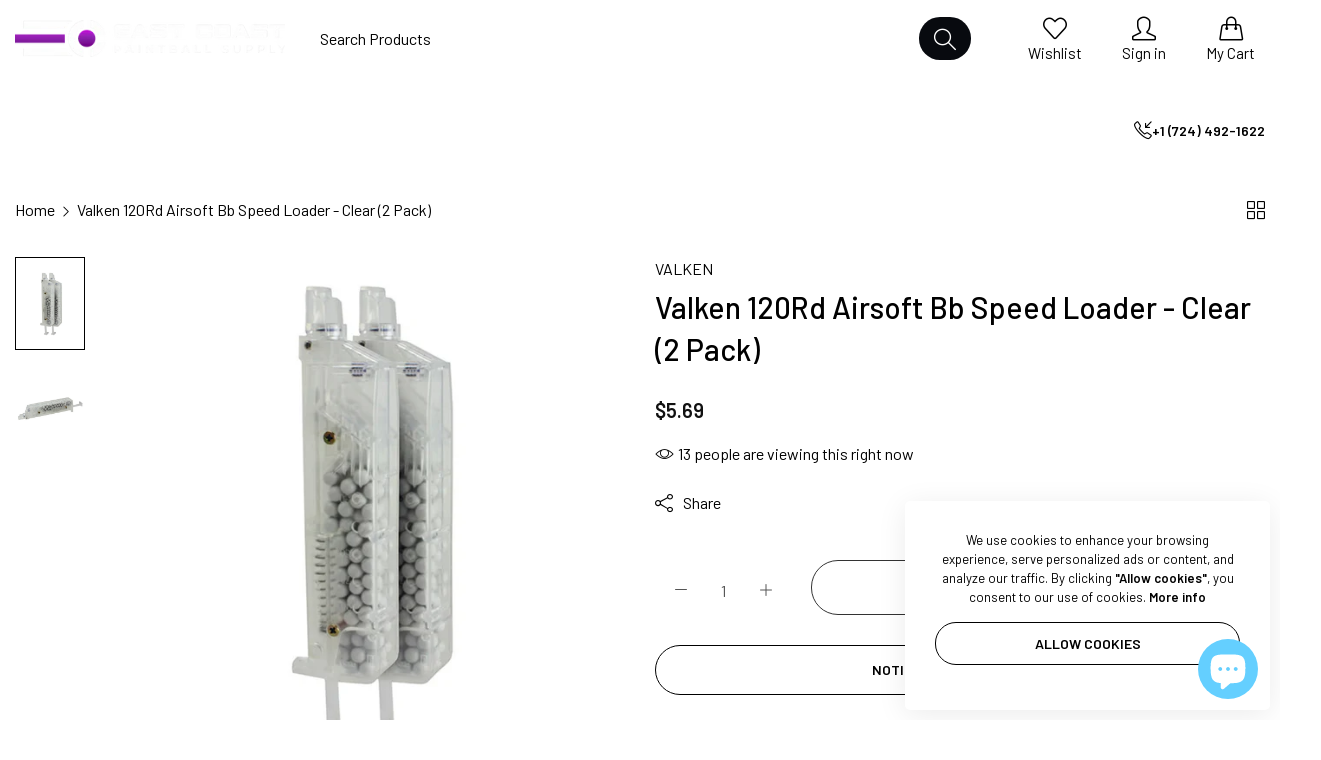

--- FILE ---
content_type: text/css
request_url: https://eastcoastpaintball.com/cdn/shop/t/16/assets/base.css?v=163978579624427199611746010768
body_size: 21296
content:
.announcement-bar{color:rgb(var(--base-color))}.announcement_bar .announcement-bar>div{--bs-gutter-x: clamp(7rem, 7.5vw, 8rem)}.announcement-bar a{color:var(--color-link)}.announcement-bar strong{color:inherit}.announcement-bar-content{font-size:var(--announcement-bar-font-size);font-weight:var(--announcement-bar-font-weight);height:100%}.announcement-bar .announcement-close{color:var(--close-btn-color);cursor:pointer;opacity:.5;font-size:18px}.announcement-bar .announcement-close:hover{opacity:1}.announcement-scroll{animation:ticker var(--s-text-time, 20s) infinite linear;flex-shrink:0}#announcement-bar:hover .announcement-scroll{animation-play-state:paused}.announcement-scroll .announcement-bar-content .scroll-line{margin:0 var(--s-text-spacing)}.swiper-announcementBar .announcement-bar-content{padding-left:clamp(2rem,4vw,6rem);padding-right:clamp(2rem,4vw,6rem)}.swiper-announcementBar i{font-size:1.2rem}.countdown-announcementBar{margin:0 0 0 1rem;color:var(--primary-color)}.countdown-announcementBar .countdown-container:not(:last-child):after{content:":";margin:0 2px 0 0;line-height:1}.announcement-bar .swiper-button-prev,.announcement-bar .swiper-button-next{--swiper-arrow-width: 2.5rem;--swiper-arrow-height: 2.5rem;background:transparent!important;border:none;font-size:2rem;color:rgb(var(--base-color));opacity:.5;margin:0;z-index:1}.announcement-bar .swiper-button-prev:hover,.announcement-bar .swiper-button-next:hover{opacity:1;color:rgb(var(--base-color))}@media only screen and (max-width: 575px){.announcement-bar .swiper-button-prev,.announcement-bar .swiper-rtl .swiper-button-next{--swiper-pre-position: -1rem}.announcement-bar .swiper-button-next,.announcement-bar .swiper-rtl .swiper-button-prev{--swiper-next-position: -1rem}.announcement-bar .announcement-close{transform:none;top:.5rem;right:.5rem}}.opened .open-children-toggle:before,.opened~.open-children-toggle:before{opacity:0;-webkit-transform:translate(-50%,-50%) rotate(90deg);transform:translate(-50%,-50%) rotate(90deg)}@media only screen and (min-width: 768px){.swiper-announcementBar{width:80%;max-width:820px;margin:auto;overflow:hidden}}.topbar{font-size:var(--top-bar-font-size);font-weight:var(--top-bar-font-weight);color:rgb(var(--base-color));fill:rgb(var(--base-color));padding-top:var(--section-padding-top);padding-bottom:var(--section-padding-bottom);position:relative;z-index:10}.topbar a:not(:hover),.topbar a:not(:hover) strong{color:rgb(var(--base-color));fill:rgb(var(--base-color))}.topbar-message a:not(:hover),.topbar-message a:not(:hover) strong,.topbar a:hover,.topbar a:hover strong{color:var(--color-link-hover)}.topbar a circle{stroke:rgb(var(--base-color))}.topbar a:hover circle{stroke:var(--color-link-hover)}.topbar .col-left>*:not(:last-child),.topbar .col-right>*:not(:last-child){margin-right:2.5rem}.topbar .col-center.justify-content-center{padding-left:2.5rem;padding-right:2.5rem;text-align:center}.topbar .bls__social-link{flex-wrap:wrap;gap:15px;line-height:1}.block-search-full .popup-search{position:absolute;background:#fff;left:50%;transform:translate(-50%);-webkit-transform:translateX(-50%)}@media only screen and (max-width: 767px){.topbar .col-left>*:not(:last-child),.topbar .col-right>*:not(:last-child){margin-right:1.5rem}.topbar .col-center.justify-content-center{padding-left:1.5rem;padding-right:1.5rem}[data-free-scroll]>div{margin-right:calc(-1 * var(--bs-gutter-x) * .5);padding-left:calc(-1 * var(--bs-gutter-x) * .5)}[data-item-mobile=true] .swiper-slide{width:66%!important}}.topbar .message-center{justify-content:center}@media only screen and (max-width: 1024px){.bls-header-recently-viewed,.bls__header-wishlist,.header_account{display:none}}.items-contact{white-space:nowrap}.bls__social_svg-icon:hover{fill:var(--color-link-hover)}body:not(.template-index) .page-header{border-bottom:1px solid var(--border-color-base)}.header_scroll_down #sticky-header{position:fixed;top:0;left:0;right:0;width:100%;z-index:9;box-shadow:var(--bls-box-shadow);animation-name:fadeInsTicky;animation-duration:.5s;animation-fill-mode:inherit;background-color:var(--header-bg);transition:.5s background-color}.h-transparent.header_scroll_down #sticky-header .block-sticky{display:block!important}.h-transparent.header_scroll_down #sticky-header .none-sticky{display:none!important}@media (min-width: 1200px){.page-header .title-menu-dropdown.home-page.none-pointer{pointer-events:none}.page-header.header_scroll_down .title-menu-dropdown.home-page.none-pointer{pointer-events:inherit}}@media only screen and (min-width: 1025px){.h-transparent .header-transparent{position:absolute;left:0;right:0;z-index:10}}@media only screen and (min-width: 1200px){.hside_opened .header_scroll_down #sticky-header{padding-right:var(--padding-right, 0)!important}}.header-container{position:relative}.popup-top-search~div .announcement-bar,.popup-top-search~div .header-container{z-index:10}.topbar.border-bottom{--border-color-base: var(--header_border_color)}.col-header-left,.col-header-right{-webkit-box-flex:1;-webkit-flex:1 1 0px;-ms-flex:1 1 0px;flex:1 1 0px}.header-middle{background-color:var(--header-bg)}.header-middle .col-header-right>*{margin-left:var(--header-spacing)}.header-mega-shop .middle-top,.header-logo-center .header-middle,.header-default .middle-top,.header-classic .header-middle{padding:var(--header-padding) 0}.header_minicart #cart-icon-bubble,.header__icon--account,.bls-header-wishlist>a{display:flex;align-items:center}@media only screen and (min-width: 1025px){.header-default .middle-bottom{--header-padding: 0px}.justify-content-desktop-start{justify-content:flex-start}.header-default .middle-bottom .horizontal .level0>a{padding-top:1.6rem;padding-bottom:1.6rem}.header-mega-shop .middle-top{--header-padding: 1.5rem}.header_scroll_down .header-mega-shop #sticky-header .middle-top{--header-padding: 2rem}.header_scroll_down .header-mega-shop #sticky-header .middle-bottom{display:none}.header-default:not(.header-mega-shop) .search-layout-form{max-width:27rem}.header-default .col-header-toggle{display:none}.header-default .header__icon--account>a{color:var(--header-color)}.header-default .header-middle .col-header-right>div{margin-left:var(--header-spacing);margin-right:0}.header-mega-shop .middle-top .col-header-left,.header-default .middle-bottom .col-header-left{max-width:27rem}.header-default .middle-bottom .col-header-center{flex:1}.header-default .middle-bottom .col-header-right{flex:none;display:flex;font-weight:var(--navigation-font-weight);font-size:var(--navigation-font-size)}.header-default .middle-bottom .col-header-right .lnr{font-size:calc(var(--navigation-font-size) + 2px)}.header-mega-shop .middle-top div[class|=col-header]:not(:last-child),.header-default .middle-bottom div[class|=col-header]:not(:last-child){margin-right:1.5rem}.header-mega-shop .top-search-toggle .bls_tooltip-content-bottom,.header-logo-advanced .top-search-toggle .bls_tooltip-content-bottom{display:inline-block;opacity:1;visibility:visible;position:static;transform:none;background-color:transparent;color:inherit;padding:0 1rem;font-weight:var(--navigation-font-weight);font-size:var(--navigation-font-size);font-family:var(--navigation-font-family)}.header-mega-shop .top-search-toggle .bls_tooltip-content-bottom:before,.header-logo-advanced .top-search-toggle .bls_tooltip-content-bottom:before{display:none}.header-mega-shop .middle-top .col-header-center{flex:1}.header-mega-shop .middle-top .col-header-right{flex:unset}.header-mega-shop .h-count{width:24px;height:24px;border-radius:50%;display:inline-flex;align-items:center;justify-content:center;top:0;left:3rem}.body-rtl .header-mega-shop .h-count{right:3rem;left:auto}.header-mega-shop .bls_text{font-size:calc(var(--base-font-size) - 1px)}.header-container:not(.header-mega-shop) .header-vetical .search-modal__form{--input-height: 42px}.disable-vertical .navigation .horizontal-list .level0:first-child>a{padding-left:0}.disable-vertical .navigation .horizontal-list .level0:last-child>a{padding-right:0}.body-rtl .disable-vertical .navigation .horizontal-list .level0:first-child>a{padding-right:0;padding-left:var(--spacing-menu)}.body-rtl .disable-vertical .navigation .horizontal-list .level0:last-child>a{padding-left:0;padding-right:var(--spacing-menu)}.header-mega-shop .header_search{max-width:785px}}.header-mega-shop .header_search{width:100%}.header-mega-shop .search-modal__form .search__button{background:#080a0f;color:var(--color-white);border-radius:var(--input-border-radius);margin:2px}@media only screen and (max-width: 1024px){.header-default .middle-top .d-flex{flex-wrap:wrap}.header-mega-shop .middle-top .col-header-center,.header-default:not(.header-mega-shop) .middle-top .col-header-left{flex:none;order:3;width:100%;margin-top:var(--header-padding)}.header__logo img{margin:auto;display:block}.header-mega-shop #cart-icon-bubble .picon-handbag{font-size:22px;margin-bottom:0}}.header-mega-shop .top-search-toggle,.header-logo-advanced .top-search-toggle{display:inline-flex;align-items:center}.search-layout-form .popup-search{left:0;right:0;transform:none;z-index:3;transform:translateY(15px);-webkit-transform:translateY(15px)}.search-layout-form .popup-search-show.popup-search-form{transform:translateY(0);-webkit-transform:translateY(0)}@media only screen and (max-width: 1024px){.search-layout-form .search-modal.search-full{margin:0}}.search-modal__form .field .search__input.input-icon{padding-left:4.5rem;padding-right:11rem}.search-modal__form .field .icon-input{position:absolute;z-index:1;left:2rem}.search-modal__form .field.field-icon-input:after{right:4rem}.search-modal__form .field .search__input.input-icon:focus{border-color:var(--primary-color)}.text-logo{font-size:3rem;font-weight:500}.header-middle .text-logo,.header-middle .header_search .top-search-toggle,.header-middle .header_account .header__icon--account,.header-middle .bls__header-wishlist .wishlist-icon-bubble,.header-middle .header_minicart #cart-icon-bubble,.header-middle .disclosure .disclosure__button{color:var(--header-color)}.header-middle .header_search .top-search-toggle:hover,.header-middle .header_account .header__icon--account:hover,.header-middle .bls__header-wishlist .wishlist-icon-bubble:hover,.header-middle .header_minicart #cart-icon-bubble:hover{color:#fff}@media only screen and (min-width: 1025px){.template-index .h-transparent:not(.header_scroll_down) .header-default .middle-bottom,.template-index .h-transparent:not(.header_scroll_down) .header-default .title-menu-dropdown,.template-index .h-transparent:not(.header_scroll_down) .header-middle{background-color:transparent}.h-transparent:not(.header_scroll_down) .navigation .horizontal-list .level0>a{--menu-color: var(--header-transparent-color)}.h-transparent:not(.header_scroll_down) .header-default .middle-bottom .col-header-right>*{color:var(--header-transparent-color)}.h-transparent:not(.header_scroll_down) .navigation .horizontal-list .level0>a>span:after{background-color:var(--header-transparent-color)}.h-transparent:not(.header_scroll_down) .topbar,.h-transparent:not(.header_scroll_down) .middle-bottom,.h-transparent:not(.header_scroll_down) .input-icon{border-color:#ffffff1a}.h-transparent:not(.header_scroll_down) .header-default .title-menu-dropdown:before{background:#ffffff1a}.h-transparent:not(.header_scroll_down) .header-middle .disclosure .disclosure__button,.h-transparent:not(.header_scroll_down) .text-logo,.h-transparent:not(.header_scroll_down) .header_search .top-search-toggle,.h-transparent:not(.header_scroll_down) .header_account .header__icon--account,.h-transparent:not(.header_scroll_down) .header-default .header__icon--account>a,.h-transparent:not(.header_scroll_down) .header-default .title-menu-dropdown,.h-transparent:not(.header_scroll_down) .bls__header-wishlist .wishlist-icon-bubble,.h-transparent:not(.header_scroll_down) .header_minicart #cart-icon-bubble{color:var(--header-transparent-color)}}@media only screen and (max-width: 1024px){.transparent-mobile .header-transparent{position:absolute;left:0;right:0;z-index:10}.transparent-mobile:not(.header_scroll_down) .header-transparent .gradient{--header-bg: transparent}.transparent-mobile:not(.header_scroll_down) .nav-toggle.sticky-toggle svg path,.transparent-mobile:not(.header_scroll_down) .header-middle .text-logo,.transparent-mobile:not(.header_scroll_down) .header-middle .top-search-toggle,.transparent-mobile:not(.header_scroll_down) .header-transparent .header_minicart #cart-icon-bubble{color:var(--header-transparent-color)}.transparent-mobile:not(.header_scroll_down) .nav-toggle.sticky-toggle svg path{fill:var(--header-transparent-color)}.transparent-mobile:not(.header_scroll_down) .logo-transparent-mobile{display:none}}.mini_search_header .widget-title{font-size:clamp(3rem,3.5vw,4rem)}.search_cat ul{margin:0;padding:0}.search_cat ul li{list-style:none;display:inline-block;margin:0 15px;color:var(--grey-color);cursor:pointer;transition:var(--bls-transition)}.search_cat ul li.active,.search_cat ul li:hover{text-decoration:underline;color:var(--color-link)}.predictive-search .search-list-item:not(.search-suggest) .h5,#search-results-empty{margin-top:3rem;text-align:center;font-size:2.4rem;color:var(--grey-color);font-weight:var(--base-font-weight)}.bls__canvas .predictive-search .search-list-item:not(.search-suggest) .h5{text-align:left;margin-bottom:0}.search_type_canvas #search-results-empty{font-size:var(--base-font-size)}.predictive-search .search-list-item:not(.search-suggest) .h5 span,#search-results-empty span{color:var(--color-link)}.text-suggestions:after{content:":"}.search-modal__form{--input-height: 47px;transition:var(--bls-transition)}.search-modal__form .field{flex:1;display:flex;align-items:center;position:relative;width:100%;margin:0}.search_type_canvas #search_mini_form .field:hover,.search_type_canvas #search_mini_form .field:focus{outline:0;border-color:var(--heading-color)!important}.search-modal__form .field:after{content:"";width:20px;height:20px;border-radius:50%;line-height:1;background:#fff url("data:image/svg+xml,%3Csvg width='14' height='14' viewBox='0 0 14 14' fill='none' xmlns='http://www.w3.org/2000/svg'%3E%3Cpath d='M7.34395 3.27504C8.29277 3.27504 9.06193 2.5419 9.06193 1.63752C9.06193 0.733143 8.29277 0 7.34395 0C6.39514 0 5.62598 0.733143 5.62598 1.63752C5.62598 2.5419 6.39514 3.27504 7.34395 3.27504Z' fill='%23999999'/%3E%3Cpath d='M7.34415 14.0002C7.91338 14.0002 8.37482 13.5604 8.37482 13.0178C8.37482 12.4752 7.91338 12.0354 7.34415 12.0354C6.77492 12.0354 6.31348 12.4752 6.31348 13.0178C6.31348 13.5604 6.77492 14.0002 7.34415 14.0002Z' fill='%23999999'/%3E%3Cpath d='M3.12246 4.77771C3.97645 4.77771 4.66875 4.11783 4.66875 3.30383C4.66875 2.48983 3.97645 1.82996 3.12246 1.82996C2.26847 1.82996 1.57617 2.48983 1.57617 3.30383C1.57617 4.11783 2.26847 4.77771 3.12246 4.77771Z' fill='%23999999'/%3E%3Cpath d='M11.565 12.1692C12.0394 12.1692 12.424 11.8027 12.424 11.3505C12.424 10.8983 12.0394 10.5317 11.565 10.5317C11.0906 10.5317 10.7061 10.8983 10.7061 11.3505C10.7061 11.8027 11.0906 12.1692 11.565 12.1692Z' fill='%23999999'/%3E%3Cpath d='M1.37405 8.63774C2.13291 8.63774 2.74809 8.05137 2.74809 7.32804C2.74809 6.60471 2.13291 6.01834 1.37405 6.01834C0.615182 6.01834 0 6.60471 0 7.32804C0 8.05137 0.615182 8.63774 1.37405 8.63774Z' fill='%23999999'/%3E%3Cpath d='M13.3137 7.98193C13.693 7.98193 14.0004 7.68886 14.0004 7.32734C14.0004 6.96583 13.693 6.67276 13.3137 6.67276C12.9344 6.67276 12.627 6.96583 12.627 7.32734C12.627 7.68886 12.9344 7.98193 13.3137 7.98193Z' fill='%23999999'/%3E%3Cpath d='M2.27138 10.5413C1.80147 10.9892 1.80147 11.7139 2.27138 12.1618C2.74073 12.6097 3.50216 12.6097 3.97151 12.1618C4.44142 11.7139 4.44142 10.9892 3.97151 10.5413C3.50216 10.0928 2.74128 10.0886 2.27138 10.5413Z' fill='%23999999'/%3E%3Cpath d='M11.5649 3.79465C11.8493 3.79465 12.0799 3.57485 12.0799 3.30371C12.0799 3.03257 11.8493 2.81277 11.5649 2.81277C11.2804 2.81277 11.0498 3.03257 11.0498 3.30371C11.0498 3.57485 11.2804 3.79465 11.5649 3.79465Z' fill='%23999999'/%3E%3C/svg%3E") no-repeat center center;animation:bls-spin .5s infinite linear;display:inline-block;position:absolute;opacity:0;right:50px;top:50%;margin-top:-10px;pointer-events:none}.search-modal__form.loading .field:after{opacity:1}.search-modal__form .field .search__input{flex:1;position:relative;padding:1rem 5rem 1rem 2rem;min-width:0}.search-modal__form .field .search__input::-webkit-search-cancel-button{display:none}.search_type_canvas #search_mini_form .field .search__input{--input-height: 50px;border-radius:5px}.search-modal__form .search__button{color:var(--header-color);position:absolute;top:0;bottom:0;right:0;padding:0 1.5rem;background:none;border:none;display:flex;justify-content:center;align-items:center}#search_mini_form select{-webkit-appearance:none;-moz-appearance:none;-ms-appearance:none;appearance:none;outline:0;box-shadow:none;border:0;cursor:pointer;padding:5px 2rem}.search_type_canvas #search_mini_form select{border:1px solid var(--input-border-color);max-width:100%;width:100%;margin-bottom:1.5rem}.quick-search-list li{margin-right:.5rem;text-transform:capitalize}.quick-search{font-size:calc(var(--base-font-size) + 2px)}.quick-search-title{color:var(--grey-color)}.quick-search-list{font-weight:400}.quick-search-list li:not(:last-child) a:after{content:",";transform:translate(-4px);-webkit-transform:translateX(-4px);display:inline-block}.predictive-search--header .predictive-search__loading-state{display:none;text-align:center}.predictive-search--header.loading .predictive-search__loading-state{display:block}.predictive-search--header .predictive-search__loading-state .loading-search{display:inline-block;width:3.6rem;height:3.6rem;border:3px solid rgba(0,0,0,.3);border-radius:50%;border-top-color:#000;animation:spin 1s ease-in-out infinite;-webkit-animation:spin 1s ease-in-out infinite}.search_type_popup .predictive-search__results-list{display:grid;grid-template-columns:repeat(5,1fr);grid-gap:var(--bs-gutter-x)}.search_type_canvas .predictive-search__list-item{display:flex}.search_type_canvas .predictive-search__list-item .product-item-photo{width:90px;margin-right:2rem}.search_type_canvas .predictive-search__list-item .product-item-details{flex:1}#search-results{margin-top:3rem}.search-suggest #search-results{margin-top:2rem}.search__type-popup{padding:6rem 0;z-index:500;max-height:calc(100vh - 55px);overflow:hidden;overflow-y:auto}#search-form .bls__product-hover-img,.navigation .bls__product-hover-img,.navigation .bls__product-label,.navigation .bls__product-action,.search_type_popup .search-results-list .bls__product-item:before,.search_type_popup .search-results-list .bls__product-label,.search_type_popup .search-results-list .bls__product-addtocart,.search_type_popup .search-results-list .bls__product-action{display:none!important}.search_type_popup .search-results-list .bls__product-item:hover .bls__product-details{transform:none!important}.search-list-item .viewAll{text-align:center}.predictive-search--header.results .search-suggest.search-list-item{display:none}.predictive-search--header:not(.results) .search-list-item{display:none}.predictive-search--header .search-suggest.search-list-item{display:flex;flex-direction:column}.search-suggest>.h5{margin-bottom:0;font-size:2rem}.search_type_popup .search-results-list{--search_result-item: 5;--search_result-item-gap: 3rem;display:grid;grid-template-columns:repeat(var(--search_result-item),1fr);grid-gap:0 var(--search_result-item-gap)}.bls__grid.bls__product-style-2 .search-results-list .bls__product-item:hover .bls__product-price>*{opacity:1;transform:none}@media only screen and (max-width: 1199px) and (min-width: 768px){.search_type_popup .search-results-list{--search_result-item: 3;--search_result-item-gap: 2rem}}@media only screen and (max-width: 767px){.search_type_popup .search-results-list{--search_result-item: 2;--search_result-item-gap: 2rem}}@media only screen and (max-width: 767px) and (min-width: 576px){.search_type_popup .search-results-list{grid-template-columns:repeat(auto-fit,minmax(200px,1fr))}}@media only screen and (max-width: 576px){.search_type_popup .search-results-list{--search_result-item: 2;--search_result-item-gap: 1rem}.search_cat ul li{margin:0 5px}}.search_type_canvas .mini_search_header{padding:1.4rem 3rem;border-bottom:1px solid var(--border-color-base);position:relative}.search_type_canvas .mini_search_header .widget-title{--font-h4: 1.8rem;margin:0;font-size:clamp(1.5rem,2.5vw,var(--font-h4));text-align:left}.search_type_canvas .mini_search_header .button-close{top:50%;transform:translateY(-50%);-webkit-transform:translateY(-50%);line-height:1;right:30px;color:var(--grey-color)}.search_type_canvas .mini_search_header .button-close:hover{color:var(--primary-color)}.search_type_canvas .predictive-search--header .search-suggest.search-list-item{border-top:1px solid var(--border-color-base)}.search_type_canvas .quick-search{font-size:calc(var(--base-font-size) - 1px);flex-wrap:wrap}.search_type_canvas .quick-search-list li{text-decoration:none;color:var(--grey-color)}.search_type_canvas{--bls__product-name-size: var(--base-font-size);--bls__product-price-size: var(--base-font-size)}.search-results-list .list-view-item:not(:last-child){border-bottom:1px dashed var(--border-color-base)}.search-results-list .list-view-item:last-child{margin:0}.search_type_canvas .search-modal__content{height:100%;padding:0 3rem 4rem;display:flex;flex-direction:column}.search_type_canvas .bls__canvas{display:flex;flex-direction:column}.bls__canvas #search_mini_form{padding-top:3rem}.bls__canvas #predictive-search{height:100%;overflow:unset}.bls__canvas .search-list-item{display:flex;flex-direction:column;height:100%}.bls__canvas .predictive-search{height:100%}.bls__canvas .predictive-search #search-results{flex:1;position:relative}.bls__canvas #search-results-list{position:absolute;top:0;left:0;right:0;bottom:0;overflow-y:overlay;overflow-x:hidden;height:85%}.header_minicart .bls-minicart-wrapper{width:45rem;height:100%}@media only screen and (max-width: 576px){.header_minicart .bls-minicart-wrapper{width:calc(100% - 30px);max-width:100%}}.header_minicart.active .bls-minicart-action:after{opacity:1;pointer-events:initial}.h-count{width:1.8rem;height:1.8rem;line-height:1;display:inline-flex;align-items:center;justify-content:center;border-radius:50%;font-size:12px;font-weight:400;font-weight:var(--base-font-weight);position:absolute;top:-3px;left:1.7rem;background-color:var(--primary-color);color:var(--color-white);font-family:var(--base-font-family)}@media only screen and (max-width: 1024px){.header-classic .col-header-center{order:-1}.header__menu{display:inline-flex}.search__type-popup{padding:3rem 0}.col-header-left,.col-header-center,.col-header-right{flex:1}.header-classic .logo-menu{position:absolute;right:6rem}.topbar__section-inner>div{justify-content:center}.bls__canvas .search-modal__content{padding:0 2rem}.bls__canvas #search_mini_form{padding-top:2rem}}@media only screen and (max-width: 767px){.topbar__section-inner{justify-content:center}}.disclosure .disclosure__button{color:rgb(var(--base-color));cursor:pointer;white-space:nowrap;transition:var(--bls-transition)}.topbar .disclosure .disclosure__button:hover{color:var(--color-link-hover)}@media only screen and (min-width: 1025px){.localization-form{margin-right:-7px}}.disclosure .disclosure__button i{font-size:.9rem}.disclosure .disclosure__list{background-color:var(--color-white);box-shadow:0 0 3px #0003;z-index:2;top:calc(100% + 7px);min-width:12rem;display:block;white-space:nowrap;border-radius:0 0 2px 2px;transition:var(--bls-transition);max-height:70vh;overflow:auto}.disclosure .disclosure__list li{transition:var(--bls-transition)}.disclosure .disclosure__list li:hover{background-color:#f5f5f5}.disclosure .disclosure__list li a{color:var(--base-color);transition:var(--bls-transition)}.disclosure .disclosure__list li a:hover{color:var(--color-link)}.disclosure .disclosure__list li:not(:last-child){border-bottom:1px solid var(--border-color-base)}.disclosure .disclosure__button~.disclosure__list.hidden{transform:translateY(10px);-webkit-transform:translateY(10px);opacity:0;visibility:hidden;transition:all .1.5s cubic-bezier(.43,.27,.36,.83);pointer-events:none}.disclosure .disclosure__button.opend~.disclosure__list{transform:translateY(0);-webkit-transform:translateY(0px);opacity:1;visibility:visible;pointer-events:auto;top:calc(100% + var(--section-padding-bottom))}.navigation{color:var(--navigation-color);--navigation-box-shadow: var(--bls-box-shadow);--dropdown-width: 25rem;--submenu-padding: 4rem;--spacing-menu: 1.5rem;--sub-heading-font-weight: var(--navigation-font-weight);--sub-links-font-weight: var(--base-font-weight);font-family:var(--navigation-font-family)}.nav-toggle{cursor:pointer}.navigation a{position:relative;display:block}.image-modern:after{content:"";pointer-events:none;position:absolute;top:0;left:0;height:100%;width:100%;background-image:linear-gradient(to top,rgba(4,4,4,.46) 0,rgba(54,54,54,.2) 40%,transparent 100%)}.disclosure-mobile .title-mobile,.navigation .level0>a{white-space:nowrap;padding:1rem var(--spacing-menu);position:relative;font-weight:var(--navigation-font-weight);letter-spacing:var(--navigation-letter-spacing);font-size:var(--navigation-font-size);color:var(--menu-color);cursor:pointer;text-transform:var(--navigation-uppercase)}.navigation .level0>a{display:flex;gap:4px;align-items:center}.disclosure-mobile .title-mobile{padding:0;margin-bottom:7px;text-transform:capitalize;font-size:1.6rem}.subchildmenu-title>a,.submenu .bls__menu_banner-heading,.submenu .bls__menu_level1-heading,.submenu .bls-menu-item>a{color:var(--heading-color);font-weight:var(--sub-heading-font-weight)}.subchildmenu a{color:var(--submenu-color);transition:var(--bls-transition);font-weight:var(--sub-links-font-weight)}a.not-links:hover{cursor:default!important}.submenu a:hover,.subchildmenu a:hover{color:var(--heading-color)}.navigation .collection-item a{color:inherit;font-weight:var(--collection-title-weight)}.d-grid .bls__collection-infor:not(.show-count),.design-1 .bls__collection-infor:not(.show-count),.design-4 .bls__collection-infor:not(.show-count),.collection-list__item .bls__collection-infor:not(.show-count){inset:auto 2rem 2rem;z-index:2}.design-1 .bls__collection-infor:not(.show-count) .bls__collection-title,.design-4 .bls__collection-infor:not(.show-count) .bls__collection-title,.collection-list__item .bls__collection-infor:not(.show-count) .bls__collection-title,.bls__collection-packery .bls__collection-infor:not(.show-count) .bls__collection-title,.bls__collection-packery .bls__collection-infor.show-count{margin:auto;padding:1rem;border-radius:var(--btn-border-radius);background-color:#fffc;text-align:center;transition:var(--bls-transition)}.design-1 .collection-item:hover .bls__collection-infor:not(.show-count) .bls__collection-title,.design-4 .collection-item:hover .bls__collection-infor:not(.show-count) .bls__collection-title,.collection-list__item .collection-item:hover .bls__collection-infor:not(.show-count) .bls__collection-title,.bls__collection-packery .collection-item:hover .bls__collection-infor:not(.show-count) .bls__collection-title,.bls__collection-packery .collection-item:hover .bls__collection-infor.show-count{background-color:var(--color-white)}.design-1:not(.more-categories) .bls__collection-infor:not(.show-count) .bls__collection-title,.bls__collection-packery .bls__collection-infor:not(.show-count) .bls__collection-title,.bls__collection-packery .bls__collection-infor.show-count{padding:var(--btn-padding);padding-left:1rem;padding-right:1rem;align-items:center}@media (max-width: 575px){.d-grid .bls__collection-infor:not(.show-count),.design-1 .bls__collection-infor:not(.show-count),.design-4 .bls__collection-infor:not(.show-count),.collection-list__item .bls__collection-infor:not(.show-count){inset:auto 1rem 1.5rem}}.navigation .level0>a>.label{right:-3px;bottom:75%;border-radius:2px;line-height:1;padding:3px 6px}.navigation .label:before{border:3px solid transparent;content:"";height:0;position:absolute;width:0;top:100%;left:30%;transform:translate(-50%);-webkit-transform:translateX(-50%);transform-origin:0;border-top-color:inherit}@media only screen and (max-width: 1024px){.navigation .level0>a>.label{position:relative;right:unset;bottom:unset;left:unset;top:unset;transform:none}.navigation .label:before{top:40%;left:-6px;transform:translateY(-50%);-webkit-transform:translateY(-50%);border-top-color:unset;border-right-color:inherit}.dropdown .level-2{color:var(--heading-color)}.disclosure-mobile-content{display:flex;flex-wrap:wrap;gap:10px}.disclosure__item-mobile a{color:var(--base-color);display:inline-flex;align-items:center;gap:7px}#localization-country-horizontal-menu .disclosure__item-mobile span{font-weight:var(--navigation-font-weight);display:inline-flex}.disclosure__item-mobile a.active,.disclosure__item-mobile a:hover{text-decoration:underline;color:var(--heading-color)}.disclosure__item-mobile a.active .img-country,.disclosure__item-mobile a:hover .img-country{border-color:var(--heading-color)}.disclosure__item-mobile .img-country{border:1px solid var(--border-color-base);padding:2px;border-radius:50%;display:inline-flex;align-items:center;overflow:hidden;width:28px;height:28px;position:relative}.icon-list-menu{border-radius:50%;display:inline-flex;align-items:center;overflow:hidden;width:40px;height:40px;position:relative}.icon-list-menu img,.disclosure__item-mobile img{width:100%;height:100%;max-width:100%;max-height:100%;object-fit:cover;border-radius:50%}}.navigation .submenu .label{transform:translateY(-50%);top:50%;margin:0 8px}.navigation .submenu .label:before{display:none}.navigation .label{font-size:9px;line-height:1.4;padding:4px 10px;text-transform:uppercase;font-weight:600;white-space:nowrap;position:absolute;border-radius:var(--btn-border-radius)}.navigation .label.hot{color:var(--hot-cl);background-color:var(--hot-bg-cl);border-color:var(--hot-bg-cl)}.navigation .label.new{color:var(--new-cl);background-color:var(--new-bg-cl);border-color:var(--new-bg-cl)}.navigation .label.sale{color:var(--sale-cl);background-color:var(--sale-bg-cl);border-color:var(--sale-bg-cl)}li.advanced .advanced-content>*{position:relative}.subchildmenu{left:100%}.vertical-menu .submenu,.vertical-menu .subchildmenu{top:0;left:100%}.navigation .disclosure{display:none}@media only screen and (min-width: 1025px){.disclosure-mobile,.navigation .bls__customer-accounts,.nav-toggle,.navigation .open-children-toggle,.close-menu-mobile,.menu-mobile-title,.submenu-mobile-title{display:none}.horizontal-list>.level0{display:inline-block;vertical-align:middle}.horizontal-list>.level0>a>span{position:relative}.horizontal-list>.level0>a>span:before{content:"";right:0;width:100%;background-color:var(--menu-color);height:1px;bottom:0;position:absolute;transition:var(--bls-transition);transform-origin:right;transform:scaleX(0)}.horizontal-list>.level0:hover>a>span:before{transform-origin:left;transform:scaleX(1)}.horizontal-list>.level0 .header__logo{padding:0 3rem}.logo-center .horizontal-list>.level0>a{padding-left:0;padding-right:3rem}.navigation .horizontal-list .level0>a:before{content:"";position:absolute;right:0;left:0;height:30px;bottom:calc(-1 * var(--header-padding));z-index:1}.navigation .horizontal-list .level0>a{transition:var(--bls-transition)}.horizontal-list .level0.bls__menu-parent>a:after{content:"\e874";font-family:var(--font-icon);line-height:1;font-size:.9rem;margin-left:1px;vertical-align:middle;display:inline-block;font-weight:600}.verticalmenu-list .level0.bls__menu-parent>a:after{content:"\e876";font-family:var(--font-icon);font-size:.9rem;font-weight:600;position:absolute;top:50%;transform:translatey(-50%);right:1.5rem}.navigation .submenu,.default_dropdown .subLinks{background-color:var(--header-bg);box-shadow:var(--navigation-box-shadow);padding:2rem 0}.default_dropdown .submenu,.default_dropdown .subLinks{min-width:var(--dropdown-width)}.default_dropdown .submenu a,.menu-item>a{display:block;padding:.5rem 0;white-space:normal}.verticalmenu-list li.default_dropdown:nth-child(n+8) .submenu,.verticalmenu-list li.default_dropdown:nth-child(n+8) .subLinks{top:auto;bottom:0}.subchildmenu-title>a{font-size:var(--navigation-font-size);text-transform:var(--navigation-uppercase)}.default_dropdown .submenu a{padding-left:3rem}.bls__menu-parent:not(.default_dropdown) .submenu{padding:var(--submenu-padding)}.menu-width-custom.submenu{width:var(--submenu-custom-width)}.menu-width-custom>.full-width{padding:0!important}.menu-width-full-width.submenu{width:100%;left:0;right:0}.submenu .level-2>a,.submenu .level-2>a span,.default_dropdown .submenu li>a span{transition:var(--bls-transition);position:relative}.submenu .level-2>a:hover span:not(.menu_label),.default_dropdown .submenu li>a:hover span:not(.menu_label){padding-left:10px}.multicolumn_dropdown .bls-menu-item{margin-bottom:2rem}.horizontal-list>.level0>.submenu:before{content:"";display:block;position:absolute;width:100%;height:4px;left:0;z-index:1;height:15px;top:-15px}.horizontal-list>.level0>.submenu{margin-top:var(--header-padding)}.bls__menu-parent .submenu,.default_dropdown li>.subLinks,.verticalmenu-html,.verticalmenu-html .verticalmenu-list,.verticalmenu-list .parent .submenu{opacity:0;visibility:hidden;z-index:3;pointer-events:none;transition:opacity .3s ease,visibility .3s ease,transform .3s ease}.verticalmenu-html{top:calc(100% + var(--header-padding))}.bls__menu-parent:not(.default_dropdown) .submenu{max-width:100vw;overflow-y:auto;max-height:calc(100vh - var(--height-bar) - var(--height-header) - var(--height-top-bar))}.bls__menu-parent.visible .submenu,.default_dropdown li:hover>.subLinks,.vertical-menu.open .verticalmenu-html,.vertical-menu.open .verticalmenu-list,.verticalmenu-list .parent:hover .submenu,.verticalmenu-list .default_dropdown li:hover>.subLinks{opacity:1;visibility:visible;pointer-events:unset;transform:none!important;-webkit-transform:none!important}.down_to_up .bls__menu-parent .submenu,.down_to_up .default_dropdown li>.subLinks,.vertical-menu .verticalmenu-list.down_to_up,.verticalmenu-list.down_to_up .parent .submenu{transform:translateY(-15px);-webkit-transform:translateY(-15px)}.up_to_down .bls__menu-parent .submenu,.up_to_down .default_dropdown li>.subLinks,.vertical-menu .verticalmenu-list.up_to_down,.verticalmenu-list.up_to_down .parent .submenu{transform:translateY(15px);-webkit-transform:translateY(15px)}.bls_vertical_menu{position:relative;z-index:1}.vertical-menu{--vertical-title-font-size: var(--navigation-font-size);--vertical-title-font-weight: var(--navigation-font-weight);--vertical-title-text-transform: capitalize;--vertical-title-padding: 1.65rem 0 1.65rem 0;--vertical-color: var(--heading-color);--vertical-font-size: var(--base-font-size);--vertical-border-color: var(--border-color-base);--vertical-font-weight: 400;--vertical-box-shadow: none;--vertical-box-padding: 2rem 3rem;--vertical-box-bg: var(--color-white);--vertical-submenu-padding: 3rem;--vertical-submenu-color: rgb(var(--base-color));--vertical-submenu-bg: var(--color-white)}.title-menu-dropdown{color:var(--heading-color);font-size:var(--vertical-title-font-size);font-weight:var(--vertical-title-font-weight);text-transform:var(--vertical-title-text-transform);padding:var(--vertical-title-padding);cursor:pointer;margin:0;position:relative;transition:var(--bls-transition)}.vertical-menu .title-menu-dropdown i{transition:var(--bls-transition)}.vertical-menu.open .title-menu-dropdown i{transform:rotate(180deg)}.title-menu-dropdown .icon-menu:before{vertical-align:2px}.verticalmenu-list{background-color:var(--vertical-box-bg);min-width:27rem;position:relative}.verticalmenu-list .level0{padding:0;position:relative}.verticalmenu-list .level0:not(.default_dropdown){position:static}.verticalmenu-list .level0:not(.default_dropdown) .submenu{min-height:100%;max-width:calc(100vw - 270px)}.verticalmenu-list .level0:not(:first-child)>a{border-top:1px solid var(--vertical-border-color)}.verticalmenu-list .level0>a{color:var(--vertical-color);font-size:var(--vertical-font-size);font-weight:var(--vertical-font-weight);padding:1.2rem 3rem;text-transform:capitalize}.verticalmenu-list .level0.expand-menu-link>a{font-weight:var(--heading-font-weight)}.verticalmenu-list .level0:hover>a{background-color:#f5f5f5}.verticalmenu-list li:not(.default_dropdown) .submenu{padding:var(--vertical-submenu-padding)}.dlg-box .bls__menu-parent:not(.default_dropdown) .submenu{overflow-y:initial;max-height:100%}}.disclosure-menu-link{cursor:pointer;width:fit-content;margin-top:.75rem}localization-form .disclosure-menu-link span:before{float:unset}.verticalmenu-list .level0.expand-menu-link>a:after,.disclosure-menu-link span:before{content:"\e881";font-family:var(--font-icon);font-size:16px;color:var(--vertical-color);font-weight:600;transition:var(--bls-transition);position:absolute;top:50%;transform:translatey(-50%);right:1.5rem}.verticalmenu-list .level0.expand-menu-link.expanding>a:after,.disclosure-menu-link.expanding span:before{content:"\e882"}.menu-width-custom .container-fluid{padding:0}@media only screen and (max-width: 1024px){.navigation:not(.v-menu) .level0>a{--menu-color: var(--heading-color)}.submenu .bls__menu_banner-heading{--sub-heading-font-weight: var(--sub-links-font-weight)}.navigation .full-width:not(.section-full),.navigation .container-fluid{padding:0}.nav-verticalmenu .title-menu-dropdown,#shopify-section-vertical-menu{display:none}.nav-verticalmenu #shopify-section-vertical-menu{display:block}.navigation .mobile-menu-content{height:100%;display:flex;flex-wrap:nowrap;flex-direction:column}.navigation .mobile-menu-content .categories-list-menu-mobile,.navigation .mobile-menu-content .verticalmenu-list,.navigation .mobile-menu-content .horizontal-list,.navigation .categories-list-menu-mobile{overflow-y:auto;overflow-x:hidden}.navigation .submenu>.submenu-mobile-title~.row{max-height:calc(100vh - 55px);overflow-y:auto}@supports (height: 100dvh){.navigation .submenu>.submenu-mobile-title~.row{max-height:calc(100dvh - 55px);overflow-y:auto}}.navigation .submenu>.submenu-mobile-title~.row .subchildmenu{overflow-y:auto;height:100%}.navigation .mobile-menu-content::-webkit-scrollbar{width:4px}.navigation .mobile-menu-content::-webkit-scrollbar-thumb{background-color:#c8c8c8;border-radius:10px}.nav-open .navigation .mobile-menu-content{animation:var(--animation-fading)}.nav-open .navigation .mobile-menu-content .horizontal-list,.nav-open .navigation .mobile-menu-content .verticalmenu-mobile{animation:animateFading .5s ease}.close-menu-mobile{font-size:0;position:absolute;z-index:2;top:16px;right:48px;transform:translate(100%);-webkit-transform:translateX(100%);opacity:0;visibility:hidden}.close-menu-mobile a{color:var(--color-title-mobile);display:inline-flex;justify-content:center;align-items:center;opacity:.6}.close-menu-mobile a:hover{opacity:1}.close-menu-mobile i{font-size:2rem}.nav-open .nav-sections .close-menu-mobile{opacity:1;visibility:visible}.nav-toggle:after{content:"";display:block;position:fixed;z-index:4;top:0;left:0;right:0;height:100vh;opacity:0;pointer-events:none;background-color:var(--overlay-bg);transition:var(--bls-transition)}.nav-open .nav-toggle:after{opacity:1;pointer-events:initial}.navigation i.ad{display:none}.navigation .submenu .label{position:static;transform:translateY(0);-webkit-transform:translateY(0)}.menu-mobile-title,.submenu-mobile-title{display:flex;align-items:center;background-color:var(--bg-title-mobile);padding:0 6rem 0 1.5rem}.submenu-mobile-title{padding:0 3rem}.submenu-mobile-title a>i{color:var(--heading-color)}.submenu-mobile-title i:not(.close-menu){font-size:14px}.menu-mobile-title a,.submenu-mobile-title a{padding:1.5rem;position:relative;font-size:1.4rem;font-weight:var(--navigation-font-weight);text-transform:uppercase;color:var(--color-title-mobile)}.menu-mobile-title a{opacity:.6}.menu-mobile-title>span,.menu-mobile-title a.active,.menu-mobile-title a.active:not(:only-child){padding:1.5rem;position:relative;font-size:1.4rem;font-weight:var(--navigation-font-weight);text-transform:uppercase;color:var(--color-title-mobile);opacity:1}.menu-mobile-title a,.menu-mobile-title>span,.menu-mobile-title a.active,.menu-mobile-title a.active:not(:only-child){font-weight:var(--heading-font-weight)}.navigation .open-children-toggle:hover:before,.subchildmenu-title a:hover:after,.navigation .submenu-mobile-title .close-menu:hover{color:var(--heading-color)}.verticalmenu-list>li,.mobile-menu-content>ul>li{position:relative}.verticalmenu-list .level0.expand-menu-link{display:none}.verticalmenu-list .level0.orther-link{display:block}.categories-list-menu-mobile li,.submenu .bls-menu-item.type_banner>a,.submenu .subchildmenu-title,li.level0:not(:last-child),.dropdown>li,.subchildmenu .menu-item a{border-bottom:1px solid var(--border-color-base)}.navigation .bls-menu-item.type_collection .collection-img a{padding:0}.navigation .bls-menu-item.type_collection .collection-img{margin-top:2rem}.navigation .bls-menu-item.type_collection:last-child .collection-img{margin-bottom:2rem}.navigation .mobile-menu-content .dropdown li a,.navigation .shopify-localization-form,.navigation .verticalmenu-html>ul>li a,.navigation .mobile-menu-content>ul>li a,.navigation .mobile-menu-content .submenu li.submenu-mobile-title a{padding:1.5rem 0rem;display:flex;align-items:center;gap:15px;word-wrap:break-word;line-height:1.5;margin:0;font-size:1.4rem;text-transform:capitalize}.navigation .mobile-menu-content>ul>li a,.navigation .mobile-menu-content .dropdown li a{text-transform:unset}.navigation .bls-menu-item img{width:100%}.navigation .bls-menu-item .collection-item .bls__collection-title a{padding-top:0;padding-bottom:0;-webkit-box-orient:vertical;display:block;display:-webkit-box;overflow:hidden!important;text-overflow:ellipsis;-webkit-line-clamp:2}.navigation .submenu-mobile-title{background-color:var(--light-grey-color);border-bottom:1px solid var(--border-color-base);position:sticky;top:0;z-index:22}.submenu-mobile-title a{color:var(--heading-color);padding-right:0!important;display:inline-flex!important;align-items:center;font-size:var(--base-font-size);text-transform:capitalize}.navigation .verticalmenu-html .open-children-toggle,.navigation .mobile-menu-content .open-children-toggle{min-height:5.4rem}.verticalmenu-list,.categories-list-menu-mobile,.mobile-menu-content .horizontal-list,.submenu>.row,.horizontal-list .submenu .row,.navigation .mobile-menu-content .dropdown,.navigation .advanced-content{padding:0 3rem;margin:0;list-style-type:none}.navigation .mobile-menu-content .bls-menu-item>a,.navigation .mobile-menu-content .bls__menu_level1-heading{padding:1.5rem 0;margin-bottom:0!important}.navigation .mobile-menu-content .submenu .menu-item{padding:0 3rem}.navigation .mobile-menu-content .submenu .menu-item a{padding:1.5rem 0!important}.navigation li.level-1 .subchildmenu li.level-2,.navigation li.level-1 .subchildmenu li.level-3{margin:0 3rem}.navigation li.level-1 .subchildmenu .level-2>a,.navigation li.level-1 .subchildmenu .level-3>a{padding:1.5rem 0;border-bottom:1px solid var(--border-color-base)}.navigation .mobile-menu-content .submenu .sub-column a{gap:0}.submenu{margin-bottom:1rem}.opened.submenu,.opened.subchildmenu{display:block}.advanced .advanced-content .subchildmenu li{column-count:auto!important}.navigation .open-children-toggle{bottom:auto;right:-15px}.navigation .not-links~.open-children-toggle{left:0}.navigation .not-links~.open-children-toggle:before{left:100%;margin-left:-2.25rem}.navigation .open-children-toggle:before,.subchildmenu-title a.open-children:after{content:"\e876";font-family:var(--font-icon);font-size:14px;font-weight:400;color:var(--grey-color);width:auto;height:auto;-webkit-transform:translate(-50%,-50%) rotate(0);transform:translate(-50%,-50%) rotate(0);background-color:transparent}.subchildmenu-title a{position:relative}.subchildmenu-title a.open-children:after{position:absolute;background-color:transparent;top:50%;transform:translateY(-50%);right:0}.navigation .active~.open-children-toggle:before{color:var(--heading-color);opacity:1;-webkit-transform:translate(-50%,-50%) rotate(180deg);transform:translate(-50%,-50%) rotate(180deg)}.navigation .open-children-toggle:after{display:none}}.submenu .bls__collection-title{font-size:var(--base-font-size);font-weight:500;padding:10px 15px;border-radius:var(--btn-border-radius);background-color:var(--color-white);width:85%;max-width:20rem;text-align:center;margin:auto}.bls__collection-image .collection-item-link{position:relative;z-index:2}.desc-quote-info p:not(:last-child){margin-bottom:0}@media only screen and (min-width: 1025px){.body-rtl .submenu .level-2>a:hover span:not(.menu_label),.body-rtl .default_dropdown .submenu li>a:hover span:not(.menu_label){padding-right:10px;padding-left:0}}.body-rtl .left-0{right:0;left:auto}.body-rtl .left-100{right:100%;left:auto}.body-rtl .right-15{left:15px;right:auto}.body-rtl .right-0{left:0;right:auto}.body-rtl .left-0.right-0{left:0;right:0}.body-rtl .right-100{left:100%;right:auto}.body-rtl .icon-chevron-right:before{content:"\e947"}.footer{--footer-middle-padding-top: var(--space_between_section);--footer-middle-padding-bottom: 4rem;background-color:var(--footer-background-color);color:var(--footer-text-color);margin-top:var(--space_between_section);background-position:top center;background-repeat:no-repeat;background-size:cover;background-image:var(--background-footer-image);background-attachment:unset}.template-index .footer.remove-space-homepage{margin-top:0}body:not(.template-index) .footer.remove-space-innerpage{margin-top:0}.bls__footer_block-title{font-size:var(--footer-heading-size)}@media (max-width: 767px){.bls__footer_block-title{cursor:pointer}}.footer a{color:var(--footer-link-color)}.footer a:hover{color:var(--footer-link-hover-color)}.footer h3{color:var(--footer-heading-color)}.footer .open-children-toggle:after,.footer .open-children-toggle:before{background-color:var(--footer-link-color)}.bls__footer_block-content ul{text-transform:capitalize}.bls__footer_payment img{height:auto}.link-footer li{padding:0 2rem;text-transform:uppercase;position:relative;font-size:calc(var(--base-font-size) - 1px)}.link-footer li:not(:last-child):after{content:"";width:1px;height:12px;background-color:var(--border-color-base);vertical-align:middle;position:absolute;right:0;top:50%;transform:translateY(-50%)}@media (max-width: 1199px){.bls_footer--spacing{display:none!important}}.about-support-icon{display:inline-flex;align-items:center;justify-content:center;color:var(--heading-color);font-size:4.5rem}.footer .bls__social-link{flex-wrap:wrap;row-gap:1.5rem;column-gap:2.5rem;font-size:1.8rem}.footer .bls__social-link a{color:var(--heading-color)}@media (max-width: 767px){.bls__footer-middle{--footer-middle-padding-bottom: 1rem}.bls__footer_block-content.unactive{display:none}.bls__footer_block{margin-bottom:2rem!important}.bls__footer_block:not(.bls_footer--spacing):before{content:"";position:absolute;left:calc(var(--bs-gutter-x) * .5);right:calc(var(--bs-gutter-x) * .5);bottom:-1rem;border-bottom:1px solid var(--border-color-base)}.bls__footer_block:last-child{margin-bottom:0!important}.bls__footer_block:last-child:before{display:none}body .crisp-client .cc-tlyw[data-full-view=true] .cc-kxkl .cc-nsge,body .crisp-client .cc-tlyw .cc-kxkl .cc-nsge[data-is-failure=false]{bottom:85px!important}}.hside_opened body .crisp-client .cc-tlyw,.glightbox-open body .crisp-client .cc-tlyw,.nav-open body .crisp-client .cc-tlyw{z-index:4}.success~.form-action{margin-bottom:1rem}.footer.has-bg .bls__footer-middle{padding-top:var(--footer-middle-padding-top)}body:not(.template-index) .show_border_top_inner,body.template-index .show_border_top{padding-top:var(--footer-middle-padding-top);border-top:1px solid var(--border-color-base)}.bls__footer-middle{padding-bottom:var(--footer-middle-padding-bottom)}.bls__footer-bottom{background-color:var(--footer-background-color);color:var(--footer-text-color)}@media (min-width: 768px){.bls__footer_block-title.toogle-menu{pointer-events:none}.bls__footer_block-title.py-10{padding-top:0}}.footer .disclosure__list{bottom:100%;left:0;right:auto;top:auto!important;border-radius:5px}.footer .disclosure{padding-right:1.5rem}@media (max-width: 767px){.footer .disclosure{padding:0 1rem}.footer .bls__newsletter-form{padding-bottom:1.5rem}}.sub-title-newletter{font-size:1.2rem;text-transform:uppercase;display:none}@media (min-width: 1200px){.newletter-sub-title{text-align:center}.newletter-sub-title .bls__social-link{padding-top:1rem;justify-content:center}.sub-title-newletter{display:block}.sub-title-newletter~.bls__footer_block-title{font-size:clamp(3rem,4vw,var(--font-h2));padding:0;font-weight:var(--bls__section-heading-weight, var(--heading-font-weight));margin:5px 0 0}}.bls__newsletter-form .bls__form-submit:hover svg path,.bls__social-link svg path{fill:currentColor}.footer .bls__social-link svg circle{stroke:var(--footer-text-color)}.footer .bls__social-link svg path{fill:var(--footer-text-color)}.footer .bls__social-link svg:hover circle{stroke:var(--footer-link-hover-color)}.footer .bls__social-link svg:hover path{fill:var(--footer-link-hover-color)}.footer .open-children-toggle{bottom:auto;top:50%;right:-15px;transform:translateY(-50%);-webkit-transform:translateY(-50%)}.bls__newsletter-form .form-action button{padding:0 2.5rem;display:flex;justify-content:center;align-items:center;font-weight:var(--heading-font-weight);font-size:calc(var(--base-font-size) - 3px);text-transform:uppercase}.bls__newsletter-form.style-light .form-action input[type=email]{--input-bg: transparent;color:var(--footer-text-color)}.bls__newsletter-form .form-action input[type=email]{margin-right:1rem;padding:1rem 2rem;--input-border-color: var(--btn-secondary-border-color);min-width:0}.bls__newsletter-form .success{margin-top:2rem}.bls__social-link .list-social__item:first-child a{padding-left:0}.bls__newsletter-form.design_2 .form-action input[type=email]{margin:0;border-top-right-radius:0!important;border-bottom-right-radius:0!important}.bls__newsletter-form.design_2 .form-action button{border-top-left-radius:0;border-bottom-left-radius:0}.bls__newsletter-form .form-action input[type=email]::placeholder{color:var(--input-color)}.bls__newsletter-form.style-light .form-action input[type=email]::placeholder{--input-bg: transparent;color:var(--footer-text-color)}.bls__newsletter-form.design_2:not(.style-light) .form-action input[type=email]{border:none}@media (min-width: 1025px){.bls__footer_block-content li:not(.list-social__item)>a:hover,.blogSidebar ul li.item a.site-nav:hover,.collection-sidebar ul li.item a.site-nav:hover{padding-left:10px}}.bls_footer--about_us a.store-phone{color:var(--primary-color);line-height:1}@media (min-width: 768px){.footer{--footer-middle-padding-bottom: 3rem}.footer.footer-layout-2{--footer-middle-padding-bottom: 0}.footer .open-children-toggle{display:none}}@media (max-width: 767px){.bls_footer--about_us{margin-bottom:2rem}}.bls__section{--bls__section-header-margin: clamp(2.5rem, 4.6vw, 4rem);padding-top:var(--section-padding-top);padding-bottom:var(--section-padding-bottom);margin-bottom:calc(var(--space_between_section) - var(--bls-gutter-x, 0px))}.bls__section.has-bg{margin-bottom:var(--space_between_section)}.bls__section.reveal_on_scroll{overflow-x:hidden}@media only screen and (min-width: 1200px){.swiper.reveal_on_scroll{overflow:visible}.bls__product-with-banner.show-banner .swiper.reveal_on_scroll{overflow:hidden}}.bls__section .bls__swiper{padding-bottom:var(--bls-gutter-x)}.product-images-style-radius .bls__product-banner .local-video,.product-images-style-radius .bls__product-banner .video-container,.product-images-style-radius .bls__product-banner .bls__responsive-image,.product-images-style-radius .bls__product-banner svg{border-radius:var(--product-images-style-radius);overflow:hidden;position:relative;will-change:transform}.full-width:not(.section-full){--bs-gutter-x: 3rem;padding-right:calc(var(--bs-gutter-x) * .5);padding-left:calc(var(--bs-gutter-x) * .5)}@media (min-width: 1200px){.full-width:not(.section-full){padding-right:var(--full-width-padding);padding-left:var(--full-width-padding)}}.bls__section.remove_spacing{--space_between_section: 0}.bls__section-header{margin-bottom:2.5rem;position:relative}.bls__section-header.text-center{margin-bottom:var(--bls__section-header-margin)}.links-view-all{margin-top:1rem}.links-view-all a{display:inline-flex;align-items:center;padding-bottom:0;font-weight:var(--heading-font-weight)}@media (min-width: 992px){.text-left.text-view-all{padding-right:9rem}.text-right.text-view-all{padding-left:9rem}.text-view-all:not(.text-center) .links-view-all{position:absolute;right:0;bottom:1rem;margin-top:0}.text-right.text-view-all .links-view-all{left:0;right:auto}}@media (max-width: 991px){.text-view-all{text-align:center}}.links-view-all a i{font-weight:600}.links-view-all .line_bottom:before{opacity:1;background-color:var(--color-link)}.line_bottom{padding-bottom:1px;position:relative}.line_bottom:after{position:absolute;bottom:0;width:100%;background-color:var(--color-link);content:"";height:1px;left:0;transform-origin:left;transform:scaleX(0) translateZ(0);transition:transform .5s cubic-bezier(.165,.84,.44,1)}.line_bottom:before{position:absolute;bottom:0;width:100%;background-color:var(--border-color-base);content:"";height:1px;left:0;transform-origin:right;transform:scaleX(1) translateZ(0);transition:transform .5s cubic-bezier(.165,.84,.44,1) .3s}.collection-item:hover .line_bottom:before,.line_bottom:hover:before{transform:scaleX(0) translateZ(0);transition:transform .5s cubic-bezier(.165,.84,.44,1);border-bottom-color:var(--collection-title-color)}.collection-item:hover .line_bottom:after,.line_bottom:hover:after{transform:scaleX(1) translateZ(0);transition:transform .5s cubic-bezier(.165,.84,.44,1) .3s;border-bottom-color:var(--collection-title-color)}.bls__section-header.reset-margin{--bls__section-header-margin: 0}.bls__section-heading,.heading-title{font-weight:var(--bls__section-heading-weight, var(--heading-font-weight))}@media (min-width: 768px){.bls__section-heading.heading-border:before{content:"";border-bottom:1px solid var(--border-color-base);width:100%;max-width:10rem;display:inline-flex;vertical-align:middle;margin:0 2rem}.bls__section-heading.heading-border:after{content:"";border-bottom:1px solid var(--border-color-base);width:100%;max-width:10rem;display:inline-flex;vertical-align:middle;margin:0 2rem}.text-left .heading-border:before{display:none}.text-right .heading-border:after{display:none}}.bls__section-des{font-size:calc(var(--base-font-size) + 1px)}.bls__section-des p:not(:last-child){margin-bottom:0}.bls__section:not(.bls__product) .row>*,.bls__section.bls__product_list .row>*{margin-bottom:var(--bls-gutter-x, var(--bs-gutter-x));margin-top:0}@media (max-width: 767px){.bls__section.bls__product_list .row>*{margin-bottom:3rem}}.list-social__link{display:block}.bls__social_svg-icon{width:15px;height:15px}#MainContent .shopify-section:last-child .show_load-more-btn+.bls__load-more .bls__btn-load-more,#MainContent .shopify-section:last-child .bls__section .col-border-line,body:not(.template-product) #MainContent .shopify-section:last-child .bls__section:not(.bls__product) .swiper-wrapper>*,#MainContent .shopify-section:last-child .bls__section{margin-bottom:0}#MainContent .shopify-section:last-child .bls__section .bls__swiper{padding-bottom:0}#MainContent .shopify-section:last-child .bls__product-single .bls__product-item{padding-bottom:0}.product-images-style-radius .banner-link,.product-images-style-radius .bls__compare-colors-list .image,.product-images-style-radius .product-bought-image-item .main-image,.product-images-style-radius .bls_vertical_menu .hover-effect,.product-images-style-radius .bls_main_menu .hover-effect,.product-images-style-radius .bls__product-item .bls__responsive-image,.product-images-style-radius .bls__product-item .bls__product-img>a{border-radius:var(--product-images-style-radius);overflow:hidden;position:relative;display:block;will-change:transform}@media screen and (pointer: fine) and (prefers-reduced-motion: no-preference){.product-images-style-radius .banner-link,.product-images-style-radius .bls__compare-colors-list .image,.product-images-style-radius .product-bought-image-item .main-image,.product-images-style-radius .bls_vertical_menu .hover-effect,.product-images-style-radius .bls_main_menu .hover-effect,.product-images-style-radius .bls__product-item .bls__responsive-image,.product-images-style-radius .bls__product-item .bls__product-img>a{display:block;will-change:transform}}.product-images-style-radius .bls__product-img{border-radius:var(--product-images-style-radius);display:block}.product-images-style-radius .bls__section.not-radius .bls__product-img,.product-images-style-radius .bls__section.not-radius .bls__product-item .bls__responsive-image,.product-images-style-radius .bls__section.not-radius .bls__product-item .bls__product-img>a,.product-images-style-radius .bls__product-quickview .bls__responsive-image{border-radius:0}.product-images-style-radius .list-view-item .bls__product-img,.product-images-style-radius .list-view-item .bls__responsive-image,.product-images-style-radius .list-view-item .bls__product-img>a,.product-images-style-radius #bls__product-group .product-group-image-item,.product-images-style-radius .sticky-addcart-img,.product-images-style-radius .product-form-quick-edit .bls__media-image,.product-images-style-radius .product-pickup-img,.product-images-style-radius .cart-item__image-container .bls__responsive-image,.product-images-style-radius .bls__template-main-product .gallery-img,.product-images-style-radius .bls__template-main-product .bls__product-gallery,.product-images-style-radius .more-colors-product_link img{border-radius:5px;overflow:hidden;position:relative;display:block;will-change:transform}.product-images-style-radius .col_nav .product__media-list .gallery-img:before,.product-images-style-radius .next-prev .bls__product-img,.product-images-style-radius .next-prev .bls__product-item,.product-images-style-radius .plyr--video .plyr__controls{border-radius:5px;will-change:transform}.img-comp-container.radius,.bls__collection-list-menu .radius .bls__collection-menu-image,.bls__video.radius .bls__video-content,.hover-effect.radius,.column-radius,.bls__banner-image .radius,.bls__banner-image .radius video{border-radius:var(--base-border-radius);overflow:hidden;will-change:transform;display:block}@media screen and (pointer: fine) and (prefers-reduced-motion: no-preference){.img-comp-container.radius,.bls__collection-list-menu .radius .bls__collection-menu-image,.bls__video.radius .bls__video-content,.hover-effect.radius,.column-radius,.bls__banner-image .radius,.bls__banner-image .radius video{display:block;will-change:transform}}.bls__divider-inner{border-top:var(--border-height) solid var(--border-color)}.bls__spacing{height:var(--height-mobile)}@media (min-width: 1200px){.bls__spacing{height:var(--height-desktop)}}@media (min-width: 768px){.bls__spacing{height:var(--height-desktop)}}.breadcrumbs{font-size:var(--base-font-size);position:relative;--breadcrumb-color: var(--color-link)}@media (max-width: 767px){.breadcrumbs{font-size:calc(var(--base-font-size) - 2px)}}.breadcrumbs .bls__breadcrumb-separator,.breadcrumbs a:not(:hover){color:var(--breadcrumb-color)}.breadcrumbs span.bls__breadcrumb-link{color:rgb(var(--base-color))}.breadcrumbs__item:not(:last-child):after{content:" /";margin:0 7px}.breadcrumbs__link{padding:2px 3px}.bls__breadcrumb-separator i{font-weight:600}.breadcrumbs .bls__breadcrumb-list{color:rgb(var(--base-color))}.bls__google-map iframe{width:100%}.bls__section_shipping-content p{margin-bottom:0}.page-title{padding-bottom:clamp(var(--page-tile-padding-mobile),5vw,var(--page-tile-padding-desktop));padding-top:clamp(var(--page-tile-padding-mobile),5vw,var(--page-tile-padding-desktop))}.page-title h1{--heading-font-weight: 400;--page-title-size: 4rem;font-size:var(--page-title-size);margin-bottom:.7rem;text-transform:capitalize}.page-title .description{max-width:600px;margin:auto}body:not(.template-index,.template-product) main#MainContent .shopify-section:first-child>*:first-of-type:not([class*=page-heading],.bls__section){padding-top:clamp(var(--page-tile-padding-mobile),5vw,var(--page-tile-padding-desktop))}main#MainContent .page-width{padding:0!important}.bls-cart-upsell-wrapper .loader-icon{visibility:visible;opacity:1}minicart-recommendations-heading .button-close-beside{right:15px;top:50%;transform:translateY(-50%)}.button-close,.button-close-beside{border:none;background:none;font-size:22px;padding:0;position:absolute;right:25px;top:25px;color:#999}#quick-search .button-close{top:2rem;right:2rem}.button-close:hover,.button-close-beside:hover{background:none;color:#111}.errors,.error{--color-error: #904141;--border-color-error: #eabdbd;--background-error: #fadfdf;background:var(--background-error);border:1px solid var(--border-color-error);color:var(--color-error);text-align:left;border-radius:5px;margin-bottom:1rem;list-style:none;padding:11px 2rem 11px 4.5rem;position:relative}.errors>*,.error>*{color:currentColor}.errors:before,.error:before{content:"";background:url("data:image/svg+xml,%3Csvg width='17' height='18' viewBox='0 0 17 18' fill='none' xmlns='http://www.w3.org/2000/svg'%3E%3Cpath d='M8.4375 17.4375C6.76872 17.4375 5.13742 16.9427 3.74988 16.0155C2.36234 15.0884 1.28088 13.7706 0.64227 12.2289C0.00365592 10.6871 -0.163435 8.99064 0.162128 7.35393C0.487691 5.71721 1.29128 4.2138 2.47129 3.03379C3.6513 1.85378 5.15471 1.05019 6.79143 0.724628C8.42814 0.399065 10.1246 0.566156 11.6664 1.20477C13.2081 1.84338 14.5259 2.92484 15.453 4.31238C16.3802 5.69992 16.875 7.33122 16.875 9C16.875 11.2378 15.9861 13.3839 14.4037 14.9662C12.8214 16.5486 10.6753 17.4375 8.4375 17.4375ZM8.4375 1.6875C6.99123 1.6875 5.57743 2.11637 4.3749 2.91988C3.17236 3.72339 2.2351 4.86545 1.68163 6.20163C1.12817 7.53782 0.983357 9.00812 1.26551 10.4266C1.54767 11.8451 2.24411 13.1481 3.26679 14.1707C4.28946 15.1934 5.59242 15.8898 7.01091 16.172C8.42939 16.4542 9.89969 16.3093 11.2359 15.7559C12.5721 15.2024 13.7141 14.2651 14.5176 13.0626C15.3211 11.8601 15.75 10.4463 15.75 9C15.75 7.06061 14.9796 5.20065 13.6082 3.82929C12.2369 2.45793 10.3769 1.6875 8.4375 1.6875V1.6875Z' fill='%23904141'/%3E%3Cpath d='M4.93805 8.12805C5.42268 8.12805 5.81555 7.73518 5.81555 7.25055C5.81555 6.76592 5.42268 6.37305 4.93805 6.37305C4.45342 6.37305 4.06055 6.76592 4.06055 7.25055C4.06055 7.73518 4.45342 8.12805 4.93805 8.12805Z' fill='%23904141'/%3E%3Cpath d='M11.9361 8.12805C12.4207 8.12805 12.8136 7.73518 12.8136 7.25055C12.8136 6.76592 12.4207 6.37305 11.9361 6.37305C11.4515 6.37305 11.0586 6.76592 11.0586 7.25055C11.0586 7.73518 11.4515 8.12805 11.9361 8.12805Z' fill='%23904141'/%3E%3Cpath d='M11.5317 12.6227C11.4577 12.6231 11.3843 12.6089 11.3157 12.5809C11.2472 12.5529 11.1849 12.5117 11.1323 12.4595C10.4173 11.7458 9.44826 11.3449 8.43795 11.3449C7.42763 11.3449 6.4586 11.7458 5.74357 12.4595C5.69128 12.5123 5.62907 12.5541 5.56052 12.5827C5.49197 12.6112 5.41845 12.6259 5.3442 12.6259C5.26994 12.6259 5.19642 12.6112 5.12787 12.5827C5.05933 12.5541 4.99711 12.5123 4.94482 12.4595C4.84005 12.3541 4.78125 12.2116 4.78125 12.063C4.78125 11.9144 4.84005 11.7718 4.94482 11.6664C5.87255 10.7424 7.12858 10.2236 8.43795 10.2236C9.74731 10.2236 11.0033 10.7424 11.9311 11.6664C12.0358 11.7718 12.0946 11.9144 12.0946 12.063C12.0946 12.2116 12.0358 12.3541 11.9311 12.4595C11.8785 12.5117 11.8162 12.5529 11.7476 12.5809C11.6791 12.6089 11.6057 12.6231 11.5317 12.6227Z' fill='%23904141'/%3E%3C/svg%3E") no-repeat center center;display:inline-block;width:17px;height:17px;position:absolute;left:15px;top:50%;transform:translateY(-50%);-webkit-transform:translateY(-50%)}.icons-not-translate:before{top:15px;transform:none}.success{--color-success: #008a00;--border-color-success: #b2e5ad;--background-success: #e3fadf;padding:1.2rem 2rem 1.2rem 4.5rem;margin-bottom:2rem;color:var(--color-success);background-color:var(--background-success);border:1px solid var(--border-color-success);border-radius:5px;position:relative}.success:before{content:"";background:url("data:image/svg+xml,%3Csvg width='18' height='18' viewBox='0 0 18 18' fill='none' xmlns='http://www.w3.org/2000/svg'%3E%3Cpath d='M6.0332 8.99172L8.00502 10.9717L11.9568 7.01172' stroke='%23008A00' stroke-width='1.3' stroke-linecap='round' stroke-linejoin='round'/%3E%3Cpath d='M7.97336 1.17845C8.5379 0.695724 9.46245 0.695724 10.0352 1.17845L11.3279 2.29118C11.5734 2.50391 12.0315 2.67572 12.3588 2.67572H13.7497C14.617 2.67572 15.3288 3.38754 15.3288 4.25482V5.64572C15.3288 5.96482 15.5006 6.43118 15.7134 6.67663L16.8261 7.96936C17.3088 8.53391 17.3088 9.45845 16.8261 10.0312L15.7134 11.3239C15.5006 11.5694 15.3288 12.0275 15.3288 12.3548V13.7457C15.3288 14.613 14.617 15.3248 13.7497 15.3248H12.3588C12.0397 15.3248 11.5734 15.4966 11.3279 15.7094L10.0352 16.8221C9.47063 17.3048 8.54609 17.3048 7.97336 16.8221L6.68063 15.7094C6.43518 15.4966 5.977 15.3248 5.64972 15.3248H4.23427C3.367 15.3248 2.65518 14.613 2.65518 13.7457V12.3466C2.65518 12.0275 2.48336 11.5694 2.27881 11.3239L1.17427 10.023C0.699723 9.45845 0.699723 8.54209 1.17427 7.97754L2.27881 6.67663C2.48336 6.43118 2.65518 5.973 2.65518 5.65391V4.24663C2.65518 3.37936 3.367 2.66754 4.23427 2.66754H5.64972C5.96881 2.66754 6.43518 2.49572 6.68063 2.283L7.97336 1.17845Z' stroke='%23008A00' stroke-width='1.3' stroke-linecap='round' stroke-linejoin='round'/%3E%3C/svg%3E") no-repeat center center;display:inline-block;width:17px;height:17px;position:absolute;left:15px;top:50%;transform:translateY(-50%);-webkit-transform:translateY(-50%)}.warning,.collection--empty{--color--empty: #907341;--background-empty: #faf0df;--border-color-empty: #e9d7b8}.warning{padding:1.2rem 2rem 1.2rem 4.5rem;margin-bottom:1rem;color:var(--color--empty);background-color:var(--background-empty);border:1px solid var(--border-color-empty);border-radius:5px;position:relative}.warning:before{content:"";background:url("data:image/svg+xml,%3Csvg width='18' height='18' viewBox='0 0 18 18' fill='none' xmlns='http://www.w3.org/2000/svg'%3E%3Cpath d='M7.97727 1.19847C8.54999 0.715744 9.47454 0.715744 10.0309 1.19847L11.3236 2.30302C11.5691 2.50756 12.0354 2.67938 12.3627 2.67938H13.7536C14.6209 2.67938 15.3327 3.3912 15.3327 4.25847V5.64938C15.3327 5.97665 15.5045 6.43483 15.7091 6.68029L16.8136 7.97302C17.2964 8.54574 17.2964 9.47029 16.8136 10.0267L15.7091 11.3194C15.5045 11.5648 15.3327 12.023 15.3327 12.3503V13.7412C15.3327 14.6085 14.6209 15.3203 13.7536 15.3203H12.3627C12.0354 15.3203 11.5773 15.4921 11.3318 15.6967L10.0391 16.8012C9.46636 17.2839 8.54181 17.2839 7.98545 16.8012L6.69272 15.6967C6.44727 15.4921 5.9809 15.3203 5.66181 15.3203H4.22999C3.36272 15.3203 2.6509 14.6085 2.6509 13.7412V12.3421C2.6509 12.023 2.48727 11.5567 2.28272 11.3194L1.17817 10.0185C0.703629 9.45393 0.703629 8.53756 1.17817 7.97302L2.28272 6.67211C2.48727 6.42665 2.6509 5.96847 2.6509 5.64938V4.26665C2.6509 3.39938 3.36272 2.68756 4.22999 2.68756H5.64545C5.97272 2.68756 6.4309 2.51574 6.67636 2.3112L7.97727 1.19847Z' stroke='%23907341' stroke-width='1.5' stroke-linecap='round' stroke-linejoin='round'%3E%3C/path%3E%3Cpath d='M9 5.8457V9.79752' stroke='%23907341' stroke-width='1.5' stroke-linecap='round' stroke-linejoin='round'%3E%3C/path%3E%3Cpath d='M8.99609 12.2852H9.00344' stroke='%23907341' stroke-width='2' stroke-linecap='round' stroke-linejoin='round'%3E%3C/path%3E%3C/svg%3E") no-repeat center center;display:inline-block;width:18px;height:18px;position:absolute;left:15px;top:50%;transform:translateY(-50%);-webkit-transform:translateY(-50%)}.required{--color-required: #dc3545;color:var(--color-required)!important}.errors ul{padding:0;list-style:none}.shopify-challenge__container{margin-top:calc(var(--space_between_section) - var(--bls-gutter-x, 0px))}.shopify-challenge__message,.shopify-challenge__container .g-recaptcha{margin-bottom:1rem}.bls__canvas{position:fixed;background:var(--color-white);background-color:var(--color-white);top:0;right:0;bottom:0;transition:var(--transition-popup);-webkit-transition:var(--transition-popup);box-shadow:0 0 30px #0000001a;transform:translate3d(104%,0,0);-webkit-transform:translate3d(104%,0,0);max-width:85%;width:45rem;z-index:10;height:100vh;visibility:hidden}.bls__canvas-top{position:fixed;top:0;right:0;left:0;transition:var(--transition-popup);-webkit-transition:var(--transition-popup);box-shadow:0 0 30px #0000001a;transform:translate3d(104%,0,0);-webkit-transform:translate3d(0,-104%,0);visibility:hidden;z-index:10}.bls__canvas-top .search-modal__form{--input-height: clamp(45px, 5vw, 50px)}.bls__canvas-left{right:auto;left:0;transform:translate3d(-104%,0,0);-webkit-transform:translate3d(-104%,0,0)}.bls__canvas[open],.bls__opend-popup-header .bls__canvas,.bls__opend-popup-header .bls__canvas-top,.bls__opend-popup .bls__canvas,.bls__opend-popup .bls__canvas-top{transform:translateZ(0);-webkit-transform:translate3d(0,0,0);visibility:visible}@media (max-width: 1024px){.bls__canvas-mb,.bls__canvas-mb-menu,.submenu,.subchildmenu{position:fixed;background:var(--color-white);background-color:var(--color-white);top:0;right:0;bottom:0;transition:var(--transition-popup);-webkit-transition:var(--transition-popup);transform:translate3d(104%,0,0);-webkit-transform:translate3d(104%,0,0);max-width:85%;width:40rem;z-index:10}li.bls__menu-parent .submenu,li.bls__menu-parent .subchildmenu{max-width:100%}li.bls__menu-parent .submenu.is--open,li.bls__menu-parent .submenu .is--open.subchildmenu,li.bls__menu-parent .submenu .is--open-lv3.subchildmenu,li.bls__menu-parent .submenu .is--open-lv2.subchildmenu{z-index:111;pointer-events:inherit;margin:0;height:100%;overflow-y:auto;overflow-x:hidden}li.bls__menu-parent .submenu.is--open::-webkit-scrollbar{width:3px}li.bls__menu-parent .submenu.is--open::-webkit-scrollbar-thumb{background-color:#ddd;border-radius:10px}.bls__canvas-mb-left,.submenu,.subchildmenu{right:auto;left:0;transform:translate3d(-104%,0,0);-webkit-transform:translate3d(-104%,0,0)}.toolbar-sorter-mb__option{position:fixed;background:var(--color-white);background-color:var(--color-white);left:0;right:0;bottom:0;transition:var(--transition-popup);-webkit-transition:var(--transition-popup);box-shadow:0 0 30px #0000001a;transform:translate3d(0,104%,0);-webkit-transform:translate3d(0,104%,0);z-index:9999999}.toolbar-sorter-mb.open-selected .toolbar-sorter-mb__option,.nav-open .bls__canvas-mb-menu,.bls__opend-popup .bls__canvas-mb,li.bls__menu-parent .submenu.is--open,li.bls__menu-parent .submenu .is--open.subchildmenu,li.bls__menu-parent .submenu .is--open-lv3.subchildmenu,li.bls__menu-parent .submenu .is--open-lv2.subchildmenu{transform:translateZ(0);-webkit-transform:translate3d(0,0,0)}}body .dlg,.bls__overlay{cursor:url(cursor-close.png),pointer;background-color:var(--overlay-bg);transition:opacity .5s}body .dlg.dialog-remove-loadding{opacity:0;visibility:hidden}.bls__overlay{content:"";position:fixed;z-index:11;top:0;bottom:0;left:0;right:0;opacity:0;visibility:hidden;pointer-events:none;transition:var(--transition-popup)}.bls__overlay.popup-top-search{z-index:10}.bls__overlay.popup-top-search,.bls__overlay:not(.d-none-overlay){opacity:1;visibility:visible;pointer-events:auto}.nav-open,.hside_opened,html:has(.bls-recommendations-beside.hidden-mobile.auto-beside.is-opend){overflow:hidden}.vetical-overlay .page-header,.vetical-overlay .announcement_bar{position:relative;z-index:10}@media only screen and (min-width: 1200px){.hside_opened{padding-right:var(--padding-right, 0)}}.popup-search-form{transition:var(--transition-popup);opacity:0;visibility:hidden;pointer-events:none}.content-search-form{overflow-y:auto;padding:1rem 0 3rem;max-height:calc(100vh - var(--height-header) - 55px);position:relative;z-index:10;background-color:#fff}@media only screen and (min-width: 768px){.content-search-form{max-height:calc(100vh - 55px)}}.toolbar-sorter-mb .facet-filters__label:after,.top-search-toggle:before,#cart-icon-bubble:before{content:"";position:fixed;z-index:10;top:0;bottom:0;left:0;right:0;opacity:0;visibility:hidden;pointer-events:none;cursor:url(cursor-close.png),pointer;background-color:var(--overlay-bg);transition:var(--transition-popup)}.toolbar-sorter-mb.open-selected .facet-filters__label:after,.popup-search-show.popup-search-form,.popup-search-show.popup-search-form:before,.open-search .top-search-toggle:before,#bls-header_minicart.bls__opend-popup-header #cart-icon-bubble:before{opacity:1;visibility:visible;transition:var(--transition-popup);pointer-events:auto}[style*=background-image]{background-position:center;background-size:cover;background-repeat:no-repeat}.show-hide-content{max-height:var(--content-max-height, 0);opacity:0}.open-children-toggle{position:absolute;right:0;top:0;bottom:0;display:block;min-width:4.5rem;min-height:4.5rem;z-index:2;cursor:pointer}.open-children-toggle:before{width:15px;height:1px}.open-children-toggle:after{width:1px;height:15px}.open-children-toggle:after,.open-children-toggle:before{position:absolute;content:"";top:50%;left:50%;-webkit-transform:translate(-50%,-50%) rotate(-90deg);transform:translate(-50%,-50%) rotate(-90deg);transition:var(--bls-transition);background-color:var(--heading-color)}.active~.open-children-toggle:before,.active .open-children-toggle:before{opacity:0;-webkit-transform:translate(-50%,-50%) rotate(90deg);transform:translate(-50%,-50%) rotate(90deg)}.advanced .active~.open-children-toggle:before,.advanced .active .open-children-toggle:before{opacity:1;-webkit-transform:translate(-50%,-50%) rotate(180deg);transform:translate(-50%,-50%) rotate(180deg)}.toogle-menu{position:relative}@media (max-width: 767px){.toogle-menu.active .toogle-content{display:block}.toogle-content{display:none}}.hover-effect{position:relative;overflow:hidden;will-change:transform;line-height:1}@media screen and (pointer: fine) and (prefers-reduced-motion: no-preference){.hover-effect{display:block}.hover-effect .bls__responsive-image,.hover-effect svg,.hover-effect:before,.hover-effect:after{transition:var(--bls-transition)}@media (min-width: 992px){.hover-zoom:hover .bls__responsive-image,.hover-zoom:hover svg{transform:var(--bls-transform);-webkit-transform:var(--bls-transform)}.hover-fade-in:hover .bls__responsive-image,.hover-fade-in:hover svg{opacity:.85}.hover-box-shadow:hover{--bls-box-shadow: 0 30px 30px 0 #d3d3d3;box-shadow:var(--bls-box-shadow);transform:translateY(-5px);-webkit-transform:translateY(-5px)}.hover-border-inset:after{transition:var(--bls-transition);border:0px solid rgba(255,255,255,.6);content:"";position:absolute;left:0;right:0;bottom:0;top:0}.hover-border-inset:hover{--bls-box-shadow: 0 5px 20px rgb(0 0 0 / 15%);box-shadow:var(--bls-box-shadow)}.hover-border-inset:hover:after{border:10px solid rgba(255,255,255,.6)}}}.bls__banner .bls__banner-inner{background-color:var(--banner-bg-color)}.bls__banner-inner .hover-effect{display:initial}.bls__banner .bls__banner-inner:hover .bls__banner-btn.btn-link:before{width:100%}.bls__banner-heading a:hover{color:var(--primary-color)}.bg-muitiple{background-color:var(--content-bg-color);padding:clamp(2rem,3.5vw,5rem)}@media (min-width: 992px){.content-muitiple-overlay{position:absolute;left:var(--position-left-1);bottom:var(--position-top-1)}.mb-overlay{margin-bottom:calc(var(--space_between_section) - var(--bls-gutter-x, 0px) - var(--position-top-1))}.mb-overlay .row{align-items:flex-end}}.bls__banner-content .bls__banner-btn:not(.btn-link){pointer-events:visible}.bls__banner-content .btn-link{pointer-events:visible}.bls__banner-content .bls__banner-subtext{font-size:var(--sub-font-size);font-weight:var(--sub-font-weight, var(--heading-font-weight));margin-bottom:var(--sub-spacing)}.bls__banner-content .bls__banner-subtext.spacing-big{margin-bottom:clamp(3rem,5vw,var(--sub-spacing))}.text-line{position:relative;white-space:nowrap}.text-line:after{content:"";position:absolute;width:100%;bottom:-15px;left:0;border:solid 5px #fddbbf;border-color:#fddbbf transparent transparent transparent;border-radius:50%/10px 14px 0 0;height:15px;pointer-events:none}.bls__banner-content .bls__banner-heading{font-size:var(--heading-font-size);font-weight:var(--custom-heading-font-weight, var(--bls__section-heading-weight));margin-bottom:var(--heading-spacing)}.bls__banner-content .bls__banner-heading.size-big{font-size:clamp(3rem,4.5vw,var(--heading-font-size))}.bls__banner-content .bls__banner-heading.spacing-big{margin-bottom:clamp(3rem,5vw,var(--heading-spacing))}.bls__banner-content .bls__banner-text{font-size:var(--desc-font-size);font-weight:var(--desc-font-weight);margin-bottom:var(--desc-spacing)}.bls__banner-content .bls__banner-text.size-big{font-size:clamp(var(--base-font-size),1.5vw,var(--desc-font-size))}.bls__banner-content .bls__banner-text p:last-child{margin-bottom:0}.bls__banner-content .bls__banner-text.spacing-big{margin-bottom:clamp(3rem,5vw,var(--desc-spacing))}.bls__banner-content .bls__banner-btn{font-size:var(--button-font-size);font-weight:var(--button-font-weight);margin-top:var(--button-spacing)}.bls__banner-content .bls__banner-btn.spacing-big{margin-bottom:clamp(3rem,5vw,var(--button-spacing))}.content-overlay-image .bls__banner-btn:not(.btn-link){--btn-padding: .7rem 2rem;display:inline-flex;align-items:center;pointer-events:visible}@media (min-width: 768px){.content-overlay-image .bls__banner-btn:not(.btn-link){--btn-padding: .9rem 3rem;min-height:4.4rem}}.bls__banner-content.design_2{text-transform:uppercase}.bls__banner-content.design_2 .bls__banner-button path,.bls__banner-content.design_2 .bls__banner-button svg{fill:var(--btn-link-color)}.bls__banner-content.design_2 .bls__banner-button{border-top:1px solid var(--border-color-base)}.bls__banner-content.design_2 .icon-design,.collection-item .bls__collection-infor.design-5 svg{transition:var(--bls-transition);-webkit-transition:var(--bls-transition)}.bls__banner-inner:hover .bls__banner-content.design_2 .icon-design,.collection-item:hover .bls__collection-infor.design-5 svg{transform:rotate(45deg);-webkit-transform:rotate(45deg);transition:var(--bls-transition);-webkit-transition:var(--bls-transition)}.bls__banner-content.design_2 .btn-link{font-size:14px;padding-bottom:0;padding-top:1rem;line-height:1}.bls__banner-content.design_2 .btn-link:before{display:none}@media (max-width: 991px){.bls__banner-image .row.horizontal_scroll{grid-template-columns:repeat(auto-fit,minmax(60%,1fr));gap:var(--bs-gutter-x);grid-auto-flow:column;grid-auto-columns:minmax(60%,1fr);overflow-x:auto;overflow-y:hidden;scroll-behavior:smooth;display:grid}.bls__banner-image .row.horizontal_scroll{margin-left:calc(-1 * (var(--bs-gutter-x) + var(--bs-gutter-x) * .5));margin-right:calc(-1 * (var(--bs-gutter-x) + var(--bs-gutter-x) * .5));padding-left:calc(var(--bs-gutter-x) + var(--bs-gutter-x) * .5);padding-right:calc(var(--bs-gutter-x) + var(--bs-gutter-x) * .5)}.bls__banner-image .row.horizontal_scroll>*{padding:0}}@media (max-width: 575px){.bls__banner-image .bls__section .row.horizontal_scroll{grid-template-columns:repeat(auto-fit,minmax(80%,1fr));grid-auto-columns:minmax(80%,1fr)}}.btn-loading .bls__product-icon svg,.btn-loading .bls__product-icon i,.btn-loading .bls__product-icon:before,.btn-loading .hidden-loading{opacity:0}.loader-icon{content:"";display:inline-block;border:2px solid #f3f3f3;border-radius:50%;border-top:2px solid var(--btn-link-color-hover);width:var(--loader-width);height:var(--loader-height);-webkit-animation:spin .8s linear infinite;animation:spin .8s linear infinite;opacity:0;position:absolute;top:50%;left:50%;margin-top:calc(var(--loader-width) / 2 * -1);margin-left:calc(var(--loader-height) / 2 * -1)}.btn-loading .loader-icon{opacity:1}.bls__btn-load-more{--loader-width: 18px;--loader-height: 18px;position:relative;cursor:pointer}.bls__page-title{margin:var(--spacing-title)}@media (min-width: 1025px){.left_sidebar,.right_sidebar{width:calc(var(--bs-gutter-x) + 270px)}.section-blog .left_sidebar,.section-blog .right_sidebar{width:calc(var(--bs-gutter-x) + 330px)}}@media (max-width: 1024px){.section-blog .row>.left_sidebar:first-of-type,.section-blog .row>.right_sidebar:first-of-type{order:2}.section-blog .row .left_sidebar,.section-blog .row .right_sidebar{margin-top:var(--space_between_section)}#CollectionSidebar{margin-top:0}.bls__grid.row,.bls__grid .row{--bs-gutter-x: 15px !important}}.header_minicart.loading .bls-minicart-wrapper:after,.start.loading .bls-wrapper:after{background:var(--primary-color);content:"";height:3px;left:0;opacity:1;position:fixed;top:0;width:0;z-index:9999;animation:al-loading 1s cubic-bezier(.43,.27,.36,.83) forwards;transition:width 1s linear,opacity .35s linear .35s}.header_minicart.finish.loading .bls-minicart-wrapper:after,.finish.loading .bls-wrapper:after{width:100%;animation:al-loading-finish .3s cubic-bezier(.43,.27,.36,.83) forwards}.header_minicart.loading .bls-minicart-wrapper:before,.start.loading .bls-wrapper:before{background-color:#fff9;bottom:0;content:"";left:0;opacity:1;position:absolute;right:0;top:0;transition:opacity .35s cubic-bezier(.43,.27,.36,.83);z-index:999}.header_minicart.loading .bls-minicart-wrapper:after{position:absolute}.pagination-load-more{text-align:center}.pagination-load-more .load-more-bar .load-more-bar{width:300px;margin:auto;background-color:var(--border-color-base);height:2px}.pagination-load-more .collections-load-more,.load-carrer{margin-top:3rem}.pagination-load-more .load-more-amount{padding-bottom:1.3rem;display:inline-block}.load-more-bar .load-more-percent{background-color:var(--heading-color);display:block;height:100%;transition:var(--bls-transition)}.pagination .loading span:not(.loader-icon){opacity:0}.pagination .loading .loader-icon{opacity:1}.collection--empty .title{padding:1.1rem 2.5rem;background-color:var(--background-empty);color:var(--color--empty);border-radius:5px;display:flex;flex-wrap:wrap;align-items:center}.collection--empty .title svg{margin-right:1rem}.collection--empty .title a{padding-left:1rem;text-decoration:underline;color:var(--color--empty)}.pagination-wrapper{text-align:center}.pagination__list{margin:0;padding:0;list-style:none;align-items:center;display:flex;justify-content:center}.pagination__list li{margin:0 2.5px}.pagination__list li a{align-items:center;display:flex;justify-content:center;height:38px;width:38px;border:1px solid transparent;color:var(--heading-color);font-size:1.8rem;border-radius:3px}.pagination__list li a.link{border:1px solid var(--border-color-base)}.pagination__list li a.pagination__item--current,.pagination__list li a.link:hover{border-color:var(--heading-color)}.pagination__list li a.pagination__item-arrow{font-size:0}.pagination__list li a.pagination__item-arrow:before{content:"\e875";font-family:var(--font-icon);font-style:normal;font-weight:600;font-variant:normal;text-transform:none;line-height:1;-webkit-font-smoothing:antialiased;-moz-osx-font-smoothing:grayscale;font-size:14px}.pagination__list li a.pagination__item--prev:before{content:"\e876"}.bls__section .bls__swiper .swiper-button-next,.bls__section .bls__swiper .swiper-button-prev,.bls__section .bls__swiper .swiper-button-next-item,.bls__section .bls__swiper .swiper-button-prev-item{margin-top:calc(var(--bls-gutter-x, 0px) * -1 / 2)}.swiper-button-next,.swiper-button-prev,.swiper-button-next-item,.swiper-button-prev-item{width:var(--swiper-arrow-width, 5rem);height:var(--swiper-arrow-height, 5rem);margin-top:0;border-radius:50%;align-items:center;background-color:var(--color-white);color:#222;font-size:var(--swiper-arrow-size, 1.6rem);font-weight:600;box-shadow:var(--bls-box-shadow);transform:translateY(-50%);-webkit-transform:translateY(-50%)}.swiper-button-next:hover,.swiper-button-prev:hover,.swiper-button-next-item:hover,.swiper-button-prev-item:hover{background-color:var(--btn-primary-bg-hover);border-color:var(--btn-primary-bg-hover);color:var(--btn-primary-color-hover)}.swiper-button-next:after,.swiper-button-prev:after,.swiper-button-next-item:after,.swiper-button-prev-item:after{display:none}.swiper-button-next,.swiper-rtl .swiper-button-prev,.swiper-button-next-item,.swiper-rtl .swiper-button-prev-item{right:var(--swiper-next-position, 1.5rem)}.swiper-button-prev,.swiper-rtl .swiper-button-next,.swiper-button-prev-item,.swiper-rtl .swiper-button-next-item{left:var(--swiper-pre-position, 1.5rem)}.swiper-button-next,.swiper-rtl .swiper-button-prev,.swiper-button-next-item,.swiper-rtl .swiper-button-prev-item{--swiper-next-position: 1rem}.swiper-button-prev,.swiper-rtl .swiper-button-next,.swiper-button-prev-item,.swiper-rtl .swiper-button-next-item{--swiper-pre-position: 1rem}.bls__product .swiper-button-next,.bls__product .swiper-button-prev{top:40%}@media (min-width: 1200px){.swiper-button-next,.swiper-rtl .swiper-button-prev,.swiper-button-next-item,.swiper-rtl .swiper-button-prev-item{--swiper-next-position: 1.5rem}.swiper-button-prev,.swiper-rtl .swiper-button-next,.swiper-button-prev-item,.swiper-rtl .swiper-button-next-item{--swiper-pre-position: 1.5rem}.bls__section .full-width .swiper-button-next,.bls__section .full-width .swiper-rtl .swiper-button-prev,.bls__section .full-width .swiper-button-next-item,.bls__section .full-width .swiper-rtl .swiper-button-prev-item{--swiper-next-position: 2.5rem}.bls__section .full-width .swiper-button-prev,.bls__section .full-width .swiper-rtl .swiper-button-next,.bls__section .full-width .swiper-button-prev-item,.bls__section .full-width .swiper-rtl .swiper-button-next-item{--swiper-pre-position: 2.5rem}}@media (max-width: 991px){.bls__testimonials-product .bls__testimonial-product.hover__show-nav .swipper-next-back,.bls__shoplookbook .lookbook-swiper.hover__show-nav .swipper-next-back,.bls__product .bls__grid .bls__swiper.hover__show-nav .swipper-next-back{display:flex;justify-content:center;align-items:center;flex-direction:row-reverse;width:100%}.bls__testimonials-product .bls__testimonial-product.hover__show-nav .swipper-next-back .swiper-arrow,.bls__shoplookbook .lookbook-swiper.hover__show-nav .swipper-next-back .swiper-arrow,.bls__product .bls__grid .bls__swiper.hover__show-nav .swipper-next-back .swiper-arrow{position:static;transform:none;border:1px solid var(--border-color-base);margin:0 5px;opacity:1;visibility:visible;margin-bottom:var(--bls__section-header-margin);box-shadow:none}.bls__shoplookbook .lookbook-swiper.hover__show-nav .swipper-next-back .swiper-arrow.swiper-button-lock,.bls__product .bls__grid .bls__swiper.hover__show-nav .swipper-next-back .swiper-arrow.swiper-button-lock{display:none}.bls__shoplookbook .lookbook-swiper.hover__show-nav .swiper-button-disabled,.bls__product .bls__grid .bls__swiper.hover__show-nav .swiper-button-disabled{opacity:.8;pointer-events:none}.bls__shoplookbook .lookbook-swiper.hover__show-nav,.bls__product .bls__grid .bls__swiper.hover__show-nav{margin-top:-7px}}.hover__show-nav .swiper-arrow{opacity:1;visibility:visible;pointer-events:auto;transform:translate(0) translateY(-50%);-webkit-transform:translateX(0) translateY(-50%)}@media (min-width: 992px){.hover__show-nav .swiper-arrow{opacity:0;visibility:hidden;pointer-events:none;transition:var(--bls-transition);-webkit-transition:var(--bls-transition)}.hover__show-nav .swiper-button-prev,.hover__show-nav .swiper-button-prev-item{transform:translate(10px) translateY(-50%);-webkit-transform:translateX(10px) translateY(-50%)}.hover__show-nav .swiper-button-next,.hover__show-nav .swiper-button-next-item{transform:translate(-10px) translateY(-50%);-webkit-transform:translateX(-10px) translateY(-50%)}.hover__show-nav:hover .swiper-arrow{opacity:1;visibility:visible;pointer-events:auto;transform:translate(0) translateY(-50%);-webkit-transform:translateX(0) translateY(-50%)}}[data-arrow-centerimage="1"].hover__show-nav .swiper-arrow{top:var(--arrows-offset-top, 50%);margin-top:0}[data-arrow-centerimage="1"].hover__show-nav .swiper-button-prev,[data-arrow-centerimage="1"].hover__show-nav .swiper-button-prev-item,[data-arrow-centerimage="1"].hover__show-nav .swiper-button-next,[data-arrow-centerimage="1"].hover__show-nav .swiper-button-next-item,[data-arrow-centerimage="1"].hover__show-nav:hover .swiper-arrow{transform:translate(0) translateY(-50%)}@media (min-width: 992px){[data-arrow-centerimage="1"].hover__show-nav .swiper-button-prev,[data-arrow-centerimage="1"].hover__show-nav .swiper-button-prev-item{transform:translate(10px) translateY(-50%)}[data-arrow-centerimage="1"].hover__show-nav .swiper-button-next,[data-arrow-centerimage="1"].hover__show-nav .swiper-button-next-item{transform:translate(-10px) translateY(-50%)}.bls__product-style-3 [data-arrow-centerimage="1"].hover__show-nav .swiper-arrow,.bls__product-style-2 [data-arrow-centerimage="1"].hover__show-nav .swiper-arrow{--arrows-offset-top: 40% !important}}.hover__show-nav:hover .swiper-arrow.swiper-button-disabled,.swiper-button-next.swiper-button-disabled,.swiper-button-prev.swiper-button-disabled,.swiper-button-next-item.swiper-button-disabled,.swiper-button-prev-item.swiper-button-disabled{opacity:.35;cursor:auto;pointer-events:auto}.swiper:not(.bls__product-gallery) .swiper-pagination,.swiper:not(.bls__product-gallery) .swiper-pagination-item{position:static;margin-top:2rem}.swiper:not(.bls__product-gallery) .swiper-pagination-progressbar{margin-top:var(--bls__section-header-margin)}.swiper-pagination+.swiper-pagination{display:none}body .gclose svg,body .gnext svg,body .gprev svg{width:18px}body .glightbox-clean .gclose,body .glightbox-clean .gnext,body .glightbox-clean .gprev{padding:0}.swiper-pagination.show-on-mobile{margin-bottom:0;margin-top:1.5rem}@media (min-width: 768px){.pswp_thumb_item{min-width:70px;width:70px}.swiper-pagination.show-on-mobile{display:none}}#shopify-section-mobile-stickybar .fixed-bottom{bottom:0;box-shadow:0 5px 30px #0000000f;background-color:var(--color-white);left:0;right:0;position:fixed;transform:none;transition:transform .25s ease;will-change:transform;z-index:3}.mobile-bottom-link li{align-items:center;display:flex;flex:0 0 20%;max-width:20%;justify-content:center;padding:14px 15px;position:relative}.mobile-bottom-link li a{line-height:1;display:flex;align-items:center;flex-direction:column}.fixed-bottom .quick-menu-mb{font-size:1.3rem;line-height:16px;margin-top:3px;font-weight:500}.back-top{transition:var(--bls-transition);opacity:0;transform:scale(0);-webkit-transform:scale(0);bottom:9rem;right:3rem;z-index:4;background-color:#fff;overflow:hidden}.back-top #bls__back-top{position:absolute;left:0;width:100%;bottom:0;background-color:#111}.back-top i{mix-blend-mode:difference}.back-top.show{opacity:1;transform:scale(1)}.dlg-box{visibility:visible!important}[id*=dlg-demo-feature].dlg-box{max-width:1410px;background-color:var(--light-grey-color)}.bls-banner-inner.relative.collection-item.design-1.hover-zoom{margin-top:0}.box-shadow.bls-menu-item.flex-column-reverse.type_banner.rounded-5{margin-bottom:3rem;overflow:hidden}[id*=dlg-demo-feature].dlg-box .container-fluid{padding:4rem 4rem 1rem}[id*=dlg-demo-feature] .bls__menu_banner-heading{background-color:var(--color-white);text-align:center}@media (max-width: 767px){footer.footer.enable_menu-bottom{padding-bottom:7.2rem}.sticky-addtocart-show footer.footer{padding:0}.back-top{bottom:14.5rem;right:1rem;width:40px;height:40px;--bls-box-shadow: 0 5px 30px rgba(0, 0, 0, .1)}}#bls__not-active{position:fixed;top:0;bottom:0;left:0;right:0;z-index:99999;--font-h3: 3.2rem;--font-h4: 1.4rem}#bls__not-active h3{text-align:center;margin-bottom:2rem}#bls__not-active p{margin-bottom:1.1rem}#bls__not-active h5{margin-bottom:1.4rem}#bls__not-active a.link{color:#3a76b7;text-decoration:underline}#bls__not-active a.popup-btn{padding:10px 25px;border:1px solid #111;margin-bottom:1.8rem;display:inline-block;border-radius:5px}#bls__not-active a.ecom{margin-top:10px;background:#5c6ac4;color:#fff;font-weight:500;border:none}#bls__not-active a.popup-btn:hover{background-color:#111;color:#fff}#bls__not-active:after{content:"";position:absolute;top:0;bottom:0;left:0;right:0;background-color:#000c}#bls__not-active>div{position:absolute;z-index:9;background:#fff;left:50%;top:50%;transform:translate(-50%,-50%);-webkit-transform:translate(-50%,-50%);padding:clamp(3rem,4.5vw,4.55rem);width:100%;max-width:100%;height:100%;display:flex;flex-direction:column;justify-content:center}.msg-1,.msg-2,.msg-3{color:#ec3527}#bls__not-active .ecom-price{color:red;font-weight:500}#bls__not-active .ecom-bold{font-weight:var(--heading-font-weight)}.customer-forgot#recover{display:none}.customer-forgot#recover:target{display:block}.customer-forgot#recover:target+.customer-login{display:none}.form-group textarea,.form-group input{transition:border-color .15s ease-in-out,box-shadow .15s ease-in-out}.subtext{margin-bottom:1rem}.subtext.mb-20{margin-bottom:2rem}.bls__tab-header>div,.bls-login-popup{display:none}.bls__tab-header>div[aria-hidden=false],.bls-login-popup[aria-hidden=false]{display:block}label.form-label{color:var(--color-link)}.title-customer{--font-h3: 2.4rem;font-size:clamp(2rem,3vw,var(--font-h3));margin-bottom:clamp(2rem,3vw,2.5rem)}.forget-password,.link-forgot{color:rgb(var(--base-color))}@media (min-width: 1024px){[class*=customer-] .row{--bs-gutter-x: 8rem}}.bls__page-account{--background-order: #e3fadf;--color-order: #008a00}.active-form form ul{padding:0}.bls__page-account .mb-20,.bls__page-addresses .mb-20{margin-bottom:2rem!important}.bls__page-account .mb-30,.bls__page-addresses .mb-30{margin-bottom:3rem!important}.account-dashboard{border:1px solid var(--border-color-base);border-radius:5px}.account-dashboard a{display:block;padding:1.1rem 1.1rem 1.1rem 2rem;border-bottom:1px solid var(--border-color-base);transition:var(--bls-transition)}.account-dashboard a:last-child{border:0}.account-dashboard a.active{background-color:var(--light-grey-color);font-weight:var(--heading-font-weight)}.bls__account-details h3,.bls__order-history h3{--font-h3: 2.4rem;font-size:clamp(2rem,3.5vw,var(--font-h3))}.bls__order-history .no-order{padding:1.6rem 2.5rem;background-color:var(--background-order);color:var(--color-order);border-radius:5px;font-size:1.4rem}.no-order span{font-size:1.6rem;margin-right:.5rem}.no-order a{color:var(--color-order);border-bottom:1px solid var(--color-order);font-weight:500}.account-details{border:1px solid var(--border-color-base);border-bottom:0;border-radius:5px}.account-details span{padding:1.3rem 2rem;display:inline-block}.account-details span:not(:last-child){border-right:1px solid var(--border-color-base);min-width:138px}.account-details>div{border-bottom:1px solid var(--border-color-base)}.bls__addreses-default .bls__your-addresses,.bls-customer__address .form-add-addresses{padding:5rem;background-color:var(--light-grey-color);border-radius:5px}.title-default,.bls__your-addresses h3{--font-h3: 2.4rem;font-size:clamp(2rem,3.5vw,var(--font-h3));margin-bottom:1.5rem}.bls__your-addresses .form-field label{margin-bottom:.5rem;color:var(--color-link)}.bls__your-addresses .form-field select{background-position:98% 50%}.address-info-inner{border:1px solid var(--border-color-base);border-radius:5px;padding:0 2rem 2rem}.address-info-inner>h3{margin:0;font-size:1.8rem;background-color:var(--light-grey-color);margin:0 -2rem 1.5rem;padding:1rem 1em}.address-info p{margin-bottom:.2rem}.info-actions .btn-secondary{--btn-secondary-bg: var(--light-grey-color);border-color:var(--border-color-base)}.responsive-table,.table-history-order{width:100%;max-width:100%;border-collapse:collapse;border-spacing:0;text-align:left}.responsive-table{color:var(--color-link)}.table-history-order thead th{padding:1.1rem 2rem;font-weight:500;color:var(--btn-link-color);border:1px solid var(--border-color-base);background-color:var(--light-grey-color)}.table-history-order tbody td{vertical-align:middle;padding:1.1rem 2rem;border:1px solid var(--border-color-base)}.table-history-order tfoot td{padding:1.1rem 2rem;vertical-align:middle}.text-order{font-size:1.4rem}.table-history-order tfoot td:last-child,.table-history-order tbody td:last-child{font-weight:500;color:var(--color-link)}@media (min-width: 1024px){.row-order,.bls__page-addresses .container>.row,.bls__page-account .container>.row{--bs-gutter-x: 10rem}}@media (max-width: 767px){.col-md-9.border-right,.col-md-9.border-left{border:0}.bls__addreses-default .bls__your-addresses,.bls-customer__address .form-add-addresses{padding:2rem}.table-history-order{font-size:1.4rem;min-width:500px}.table-history-order tbody td,.table-history-order thead th{padding:1rem}.bls__order-history{overflow:hidden;overflow-x:auto;-webkit-mask-image:linear-gradient(to left,transparent 5px,#000 40px);mask-image:linear-gradient(to left,transparent 5px,#000 40px)}.content-register{margin-top:var(--space_between_section)}}.bls_cookie{position:fixed;bottom:1rem;right:1rem;z-index:11;padding:3rem;width:calc(100% - 20px);max-width:365px;background-color:var(--color-white);box-shadow:0 5px 30px #00000014;--btn-padding: .85rem 5.5rem}@media only screen and (max-width: 576px){.bls_cookie{padding:1.5rem}}.form-infor{position:fixed;top:0;bottom:0;left:0;right:0;z-index:22;text-align:center;width:100%;display:flex;opacity:0;pointer-events:none;visibility:hidden;align-items:center;justify-content:center;transition:var(--bls-transition);background-color:var(--overlay-bg)}.form-infor-wrapper,#add_cart_error_0 .dlg-box,#add_gift_card_day_error_0 .dlg-box,#add_gift_card_error_0 .dlg-box{padding:15px 30px;background:var(--color-white);width:90%;max-width:470px;box-shadow:0 5px 30px #0000000d;border-radius:5px;position:relative}#add_cart_error_0 .dlg-box svg,#add_gift_card_day_error_0 .dlg-box svg,#add_gift_card_error_0 .dlg-box svg{margin-right:3px;position:relative;top:-2px}.form-infor.show-noti-form{opacity:1;visibility:visible;pointer-events:auto}.form-infor .close-form-info{position:absolute;right:10px;top:5px}.bls__contact-page h3,.contact-info-content .info-phone h4{font-size:clamp(2rem,5vw,3rem)}#MainContent .shopify-section .bls__contact-page .bls__section{margin-bottom:calc(var(--space_between_section) - var(--bls-gutter-x, 0px))}.contact-info-content p:last-child{margin-bottom:0}.form-input-placeholder.text-area,.form-input-placeholder.send-on{--input-color: rgb(var(--base-color))}.form-input-placeholder.text-area{height:100px;border-radius:20px}.recipient-form-field-label{font-size:14px;color:rgb(var(--base-color))}recipient-form .checkbox-group{margin-bottom:20px}recipient-form .recipient-fields__field:last-child{margin-bottom:2.5rem}.recipient-fields__field.text-area{margin-bottom:8px}@media (min-width: 1400px){body feature-button.d-none.extent-button-right-bar{display:block!important}}.content-fixed{display:flex;background-color:var(--color-white);transition:var(--bls-transition);justify-content:center;align-items:center;width:40px;height:40px;margin-bottom:1px;border-radius:100%;position:relative}.content-fixed:hover{background-color:var(--primary-color)}.content-fixed path{transition:var(--bls-transition)}.content-fixed:hover path{fill:var(--color-white)}.tooltip-f{opacity:0;visibility:hidden;pointer-events:none;-webkit-transform:scale(.7);-moz-transform:scale(.7);-ms-transform:scale(.7);transform:scale(.7);position:absolute;background-color:var(--heading-color);color:var(--color-white);font-size:12px;margin:-14px 0 0;padding:6px 10px;width:auto;font-weight:500;line-height:16px;letter-spacing:-.02em;right:10px;top:50%;border-radius:3px;white-space:nowrap;-webkit-box-shadow:0 5px 40px rgb(0 0 0 / 7%),0 0 3px -1px rgb(83 45 245 / 15%);-moz-box-shadow:0 5px 40px rgb(0 0 0 / 7%),0 0 3px -1px rgb(83 45 245 / 15%);box-shadow:0 5px 40px #00000012,0 0 3px -1px #532df526;-moz-transition:all .3s cubic-bezier(.64,-.09,.13,1.15);-o-transition:all .3s cubic-bezier(.64,-.09,.13,1.15);transition:all .3s cubic-bezier(.64,-.09,.13,1.15);z-index:-1}.tooltip-f:before{content:"";display:block;position:absolute;right:-5px;top:50%;margin-top:-5px;width:0;height:0;border-left:5px solid var(--heading-color);border-bottom:5px solid transparent;border-top:5px solid transparent}.preview-demo-home-page .theme-item{text-align:center;margin:15px 0}.preview-demo-home-page .theme-img{padding:20px;background:var(--color-white);box-shadow:0 5px 30px #0000000d;transition:var(--bls-transition);border-radius:5px;margin-bottom:15px;position:relative}.preview-demo-home-page .theme-img a{display:block;overflow:hidden;border-radius:5px}.preview-demo-home-page .theme-img img{transition:var(--bls-transition)}.preview-demo-home-page .theme-item:hover .theme-img img{transform:scale(1.05)}.preview-demo-home-page .theme-info h3{font-size:16px;font-weight:var(--heading-font-weight);line-height:26px;margin:0}.preview-demo-home-page .theme-info p{font-size:14px;margin:0}.label-demo-home-postion{position:absolute;left:20px;top:20px;z-index:1;display:-webkit-box;display:-webkit-flex;display:-ms-flexbox;display:flex;-webkit-box-align:center;-webkit-align-items:center;-ms-flex-align:center;align-items:center;background:#dd3327;border-radius:3px;min-width:54px;padding:6px 9px;line-height:18px;color:var(--color-white);font-size:13px;font-weight:500;display:inline-block;text-align:center}.label-demo-home-postion.new{background:#2838f5}@media only screen and (min-width: 576px){.col-sm-2-5{flex:0 0 auto;width:20%}}@media only screen and (max-width: 767px){.content-on-mobile{height:auto}.content-on-mobile .bls__banner-content{padding:2rem 0 0;position:static}.pointer-events-mobile{pointer-events:auto}}.video-container{overflow:hidden;position:relative;width:100%;margin-bottom:-3px;margin-top:-3px}.video-container:not(.custom-height){padding-bottom:56.25%}@media (min-width: 768px){.custom-height{height:var(--video-desktop-height)}}@media (max-width: 767px){.custom-height{height:var(--video-mobile-height)}}@media (min-width: 1200px){.custom-height.video-full-screen{height:100vh}}.local-video{position:relative}.video-foreground,.video-container iframe,.local-video video{position:absolute;top:0;left:0;height:100%;width:100%;pointer-events:none}.local-video video{object-fit:cover}@media (min-aspect-ratio: 16/9){.video-foreground{height:300%;top:-100%}}@media (max-aspect-ratio: 16/9){.video-foreground{width:300%;left:-100%}}.type-video video,.bls__banner-media video,.bls__video-thumb video{width:100%;display:block}.sale-off .bls__sale-label,.sold-out-off .bls__sold-out-label,.pre-order-off .bls__pre-order-label{display:none!important}@media (max-width: 767px){.product-sizechart-content.bls_popup-content table{display:block;width:100%;overflow:auto;white-space:nowrap;border:none}.product-sizechart-content.bls_popup-content table th{border:1px solid var(--border-color-base)}}.show-tooltip{overflow:visible}.show-tooltip:not(.reveal_on_scroll) .swiper-slide:not(.swiper-slide-visible){opacity:0;pointer-events:none}@media (max-width: 575px){.bls__canvas-mb-menu,.submenu,.subchildmenu{max-width:100%;width:100%}.p-40{padding:2rem}}.password-modal__content-heading{font-size:1.8rem;font-weight:400;cursor:pointer}.password-modal__content-heading .text{padding-left:5px;font-size:1.6rem;text-decoration:underline;text-underline-offset:.5rem}@media only screen and (min-width: 750px){.password-modal__content-heading{font-size:1.8rem}}@media only screen and (max-width: 749px){.password-header{text-align:center;margin-top:20px}.password-modal__content-heading{justify-content:center;margin-top:15px}.password__footer{margin-bottom:30px}}.password-link{align-items:center;font-size:1.4rem;font-weight:400;white-space:nowrap}.password-link svg{width:1.8rem;height:1.8rem;margin-right:1rem}.password-modal__content-heading{font-size:1.8rem;font-weight:400}.password-logo{width:100%;margin-bottom:1.5rem}@media only screen and (min-width: 750px){.password-logo{margin-bottom:0}}.password__footer-caption a{padding:0;color:rgb(var(--color-link))}@media only screen and (min-width: 750px){.password-header{display:flex;justify-content:space-between;align-items:center;padding:2rem 5rem 2.5rem}}.password-content{text-align:center}@media only screen and (max-width: 749px){.password-content{margin-bottom:1.8rem;margin-top:1rem}}.password-modal__content{display:none}#password0_0 .dlg-heading{padding:3rem}.extent-loadmore-button .loadmore-menu a{--sub-heading-font-weight: var(--sub-links-font-weight);color:var(--color-white);display:inline-block;text-transform:capitalize;font-size:var(--base-font-size);font-weight:var(--sub-heading-font-weight);padding:1rem 5rem;cursor:pointer;margin-bottom:3rem}@media (max-width: 1024px){.extent-loadmore-button .loadmore-menu{padding:0rem 3rem;margin-bottom:0!important;text-align:inherit}.extent-loadmore-button .loadmore-menu a{background-color:transparent;border:0;color:rgb(var(--base-color));font-weight:var(--sub-heading-font-weight);margin-bottom:0!important;text-decoration:underline;text-underline-offset:5px}}.scroll-trigger--design-mode.animate--fade-in,.scroll-trigger--design-mode.animate--slide-in,.scroll-trigger--design-mode .slider{opacity:1;animation:none;transition:none}@media screen and (max-width: 989px){.slider--tablet .scroll-trigger.animate--slide-in,.slider--mobile .scroll-trigger.animate--slide-in{animation:none;opacity:1}.scroll-trigger:not(.scroll-trigger--offscreen) .slider--tablet{animation:var(--animation-slide-in)}}@media screen and (min-width: 990px){.slider--desktop .scroll-trigger.animate--slide-in{animation:none;opacity:1}.scroll-trigger:not(.scroll-trigger--offscreen) .slider--desktop{animation:var(--animation-slide-in)}}html.js .animate--ambient>.bls-loaded-image,.animate--ambient>svg{animation:animateAmbient 30s linear infinite}@keyframes animateAmbient{0%{transform:rotate(0) translate(1em) rotate(0) scale(1.2)}to{transform:rotate(360deg) translate(1em) rotate(-360deg) scale(1.2)}}@media (prefers-reduced-motion: no-preference){.animate--ambient>img,.animate--ambient>svg{animation:animateAmbient 30s linear infinite}@keyframes animateAmbient{0%{transform:rotate(0) translate(1em) rotate(0) scale(1.2)}to{transform:rotate(360deg) translate(1em) rotate(-360deg) scale(1.2)}}.scroll-trigger.animate--fade-in,.scroll-trigger.animate--slide-in{transition:opacity var(--duration-extra-long) ease-out;opacity:0}.scroll-trigger:not(.scroll-trigger--offscreen).animate--fade-in{opacity:1}.scroll-trigger:not(.scroll-trigger--offscreen).animate--slide-in{animation:var(--animation-slide-in);animation-delay:calc(var(--animation-order) * 75ms)}.scroll-trigger--design-mode.animate--fade-in,.scroll-trigger--design-mode.animate--slide-in,.scroll-trigger--design-mode .slider{opacity:1;animation:none;transition:none}@keyframes slideIn{0%{transform:translateY(2rem);opacity:0}to{transform:translateY(0);opacity:1}}}.header-middle .custom-menu .disclosure .disclosure__button{color:var(--color-link)}#brandsWrap.active-all .brands-group{display:flex}.brands-group{display:none}.brand-filter{font-size:1.2rem;font-weight:600;margin-right:10px;margin-bottom:10px;min-width:5.8rem;text-align:center;padding:1.1rem 1.5rem;cursor:pointer;border:1px solid var(--border-color-base);border-radius:var(--btn-border-radius)}.all-brands.brand-filter{padding:1.1rem 2.5rem}.brand-filter:hover{background-color:#f5f5f5}.brand-filter.is-active{background-color:var(--heading-color);border-color:var(--heading-color)}.brand-filter.is-active a{color:var(--color-white)}.brand-filter.disable{pointer-events:none}.brand-filter.disable a{color:#999}.brands-group .brands-group-title{flex:0 0 auto;padding:0 3rem;--font-h3: 32px;text-transform:uppercase;margin-bottom:0;width:6.5%}#brandsWrap{margin-top:5rem}.active-all .brands-group,.brands-group.is-active{display:flex;gap:9rem;padding:5rem 0;border-top:1px solid var(--border-color-base)}@media (max-width: 475px){.active-all .brands-group,.brands-group.is-active{gap:3rem}}.brands-active:last-child{border-bottom:1px solid var(--border-color-base)}.brands-group-list{display:flex;flex-wrap:wrap;flex:1;margin-right:-30px}.brands-group-list .brand{line-height:34px;margin-right:30px}@media (min-width: 768px){.brands-group-list .brand{width:calc(20% - 30px)}}@media (max-width: 767px){.brands-group-list .brand{width:calc((100% / 3) - 30px)}}@media (max-width: 475px){.brands-group-list .brand{width:calc(100% - 30px)}.brands-group{align-items:center}}@media (max-width: 991px){#brandsCode{flex-wrap:nowrap;overflow-x:auto;scroll-snap-type:x mandatory}.all-brands.brand-filter{min-width:11.8rem}}.brand a{color:#555}.filter-banner{position:relative}.filter-banner:after{position:absolute;width:0;height:0;top:50%;left:50%;background-color:#ffffff4d;content:"";z-index:2;pointer-events:none;transition:var(--bls-transition)}.filter-banner:hover:after{top:0;left:0;right:0;bottom:0;width:100%;height:100%;opacity:0}.bls-carrer--title-job{font-size:2rem;margin-bottom:0}.bls-carrer--short-job{gap:.5rem}.bls-carrer--short-job ul{display:inline-flex}.bls-carrer--short-job ul li{padding:0 1.5rem;position:relative}.bls-carrer--short-job ul li:not(:last-child){margin-right:.5rem}.bls-carrer--short-job ul li:before{content:"";display:inline-block;position:absolute;top:50%;transform:translateY(-50%);left:0;width:5px;height:5px;background-color:#999;border-radius:50%}.bls-carrer__item{padding:3rem;margin-bottom:3rem;border:1px solid var(--border-color-base)}.bls-carrer__item[data-hide=false]{display:block}.bls-carrer__item[data-hide=true]{display:none}@media (max-width: 991px){.bls-carrer--short-job ul{flex-wrap:wrap}}@media (min-width: 676px){.bls-carrer--button{flex:0 0 auto;width:25%;text-align:end}}.bls-carrer--button .btn-carrer{font-size:1.4rem;padding:.5em 2rem}@media (min-width: 768px){.carrer-action .load-carrer{padding:1.2rem 4.85rem}}@media (max-width: 675px){.bls-carrer--job{flex-direction:column;align-items:flex-start;gap:2rem}}.bls-carrer__item:nth-of-type(odd){background-color:#f5f5f5}.custom-content-carrer{position:relative}.custom-content-carrer .bls__section-image{position:absolute;left:60%;top:-20%}@media (max-width: 576px){.custom-content-carrer .bls__section-image{left:65%}}.timeline-item__time,.timeline-item__title{font-size:calc(var(--base-font-size) - 2px);font-weight:var(--heading-font-weight);text-transform:uppercase}.timeline-item__title{margin-bottom:.8rem}.timeline-item__time{padding:.6rem 1rem;min-width:115px;justify-content:center;border-radius:30px;border:2px solid var(--header-color);display:inline-flex;z-index:1}.timeline-item__content{font-size:var(--base-font-size)}.timeline-item__content--block{position:relative;width:41%;padding:2rem;border-radius:10px;border:1px solid var(--header-color);box-shadow:4px 4px 0 0 var(--header-color)}.timeline-main{padding-top:6rem;padding-bottom:6rem}.timeline-main:before{content:"";background:#111;width:2px;height:100%;position:absolute;top:0;bottom:0;left:50%;transform:translate(-50%)}.timeline-main:after{content:"\e874";font-family:var(--font-icon);position:absolute;bottom:1.8px;left:calc(50% + .1px);font-size:18px;color:#111;transform:translate(-50%);line-height:0;font-weight:600}.timeline-item{width:100%;margin-bottom:10rem}.timeline-item:last-child{margin-bottom:0}.timeline-item__time{position:absolute;left:50%;transform:translate(-50%);background-color:#fff;color:var(--header-color)}.timeline-item:nth-child(2n) .timeline-item__content--block{float:left}@media (min-width: 768px){.timeline-item:nth-child(2n) .timeline-item__content--block{text-align:right}}.timeline-item:nth-child(odd) .timeline-item__content--block{float:right}.timeline-item:after{content:"";display:block;clear:both}@media screen and (max-width: 767px) and (min-width: 476px){.timeline-main:before,.timeline-item__time,.timeline-main:after,.timeline-item:last-child:after{left:58px}.timeline-item__content--block{max-width:100%;width:auto;margin-left:15rem}.timeline-item:nth-child(2n) .timeline-item__content--block,.timeline-item:nth-child(odd) .timeline-item__content--block{float:none}}@media (max-width: 475px){.timeline-item__content--block{max-width:100%;width:auto;z-index:1;background-color:#fff}.timeline-item__time{margin-top:-7rem}.timeline-main{padding-top:10rem}}.bls-sales-banner-page .bls__section-header,.bls-sales-banner-page h2{color:var(--heading-color)}.banner-sale-content{min-height:177px;border-radius:10px 10px 0 0;background-color:#f4edf51a}.banner-sale-content{padding:3.7rem 1rem 2.5rem;border:1px dashed;border-color:#ffffffb3}.banner-sale-items .banner-sale-content:after,.banner-sale-items .banner-sale-content:before{content:"";width:22px;height:22px;background-color:var(--gradient-background);position:absolute;bottom:-1.2rem;border-radius:50%;border-right:1px solid transparent;border-bottom:1px solid transparent;display:block}.banner-sale-items .banner-sale-content:before{right:-1.4rem;border-left:1px dashed;border-top:1px solid transparent;transform:rotate(35deg)}.banner-sale-items .banner-sale-content:after{left:-1.4rem;border-top:1px dashed;border-left:1px solid transparent;transform:rotate(55deg)}.banner-sale-content,.banner-sale-content h4{color:#fff}.banner-sale-content h4{--font-h4: 26px;margin-bottom:.4rem}.banner-sale-content .banner-sale-label{font-size:1rem;text-transform:uppercase;font-weight:600;border-radius:30px;border:1px solid #fff;padding:.4rem 2rem;margin-bottom:1.2rem;display:inline-flex}.banner-sale-items:nth-child(2n) .banner-sale-label{background-color:#fff;color:#111}.banner-sale-code{background-color:#fff;color:#111;text-transform:uppercase;font-weight:600;padding-top:2.2rem;padding-bottom:2rem;border-radius:0 0 10px 10px}.banner-sale-code__title{font-size:1.2rem}.banner-sale-code__label{font-size:1.8rem}.bls-sales-banner-page .bls__section-header{--bls__section-header-margin: 6rem}.banner-sale-items .banner-sale-label.sale-blink{-webkit-animation:sale-blink 1s infinite;-moz-animation:sale-blink 1s infinite;-o-animation:sale-blink 1s infinite;animation:sale-blink 1s infinite}.password-main .bls-main-password{padding-top:0!important}.password-main .bls__banner-text--content-inner.content-horizontal-center{margin-left:auto;margin-right:auto}.password-main .bls__banner-text--content-inner.content-horizontal-left{margin-right:auto}.password-main .bls__banner-text--content-inner.content-horizontal-right{margin-left:auto}@media (min-width: 750px){.password-modal__content-heading{position:absolute;top:50px;right:50px}}@media (min-width: 1200px) and (max-width: 1260px){.password-main .bls__subcribe-input{margin-right:0}.password-main .bls__subcribe-button{width:100%;margin-top:1rem}}@media (min-width: 1200px){.bls__password-banner{flex:var(--page-banner-width);max-width:calc(var(--pgae-banner-width))}.bls-main-password .bls__banner-text--content.show-banner{flex:calc(100% - var(--page-banner-width));max-width:calc(100% - var(--page-banner-width))}}.bls-main-password{height:100vh}.bls__password-with-banner{padding-top:8rem;padding-bottom:8rem}.bls__password-with-banner input[type=email]{--input-height: 55px}@media (max-width: 767px){.bls__password-with-banner{padding-right:1.5rem;padding-left:1.5rem}.bls__banner-inner.banner_image{flex-direction:column}}@media (min-width: 768px){.flex-column-reverse .bls__banner-content{margin-bottom:3rem;margin-top:0}}@media (max-width: 349px){.password-main .bls__subcribe-input{margin-right:0}.password-main .bls__subcribe-button{width:100%;margin-top:1rem}}.password__footer-text a{text-decoration:underline;text-underline-offset:5px}.page-detail-carrer h4{font-size:2rem}.page-detail-carrer ul{margin-bottom:3.6rem}.page-detail-carrer ul{list-style:none;padding-left:3rem}.page-detail-carrer ul:nth-of-type(1){list-style:inherit;padding-left:4.5rem}.page-detail-carrer ul:nth-of-type(1) li{color:#111}@media (max-width: 767px){.template-product.sticky-addcart-show .bls__mobile-stickybar{display:none}}.product-form__buttons .bls__product-action-btn-js{border:none}.product-form__buttons .bls__product-action-btn-js .bls__product-icon{border:1px solid var(--border-color-base);min-height:5rem;min-width:5rem}[style*=--point]{object-position:var(--point)}.bls__search-page-main .bls__blog-posts-item{margin-bottom:4rem}.bls__search-page-main .bls__blog-posts-item .bls__blog-posts-title{font-size:var(--base-font-size);margin-top:1.5rem}.separator{border-bottom-style:solid;border-bottom-width:2px;max-width:100px;display:block;width:100%}.btn-404{font-size:2rem;display:inline-flex;align-items:center;gap:10px;padding-top:1rem;padding-bottom:1rem;text-transform:capitalize}.bls__gallery.show-width-height .swiper-slide{height:auto}.bls__gallery.show-width-height .bls__gallery-item{display:flex;align-items:center;height:100%}.bls__gallery.show-width-height .bls__responsive-image{max-width:100%}.bls__gallery.show-width-height .bls__responsive-image img{object-fit:contain}.bls__gallery-item>a{font-size:0}.bls__gallery.show-width-height .bls__gallery-item>a{overflow:visible;display:inline-flex;max-width:100%;margin:auto}.bls__gallery.show-width-height .bls__responsive-image:hover{opacity:.6}.text_background{position:relative}.text_background:after{content:"";position:absolute;top:0;left:0;right:0;bottom:0;background:var(--color-background);opacity:var(--bg-opacity);z-index:-1;pointer-events:none;border-radius:var(--base-border-radius)}.menu_label{font-size:9px;padding:3px 5px 2px;top:0;background-color:var(--menu-label-bg);color:var(--menu-label-color);min-width:3rem}.menu_label.hot{--menu-label-bg: var(--hot-bg-cl);--menu-label-color: var(--hot-cl)}.menu_label.new{--menu-label-bg: var(--new-bg-cl);--menu-label-color: var(--new-cl)}.menu_label.sale{--menu-label-bg: var(--sale-bg-cl);--menu-label-color: var(--sale-cl)}.menu_label:after{border:4px solid transparent;content:"";height:0;position:absolute;width:0;top:100%;left:30%;transform:translate(-50%);-webkit-transform:translateX(-50%);transform-origin:0;border-top-color:var(--menu-label-bg)}@media screen and (max-width: 1024px){.menu_label:after{top:0;bottom:0;left:0;transform:translate(-95%);-webkit-transform:translateX(-95%);border-right-color:var(--menu-label-bg);margin:auto;border-top-color:transparent}}@media screen and (min-width: 1025px){.submenu .menu_label{position:static;padding:3px 8px;font-weight:600}.submenu .menu_label.rounded-2{border-radius:20px}.submenu .menu_label:after,.submenu .menu_label:before{display:none}.mega-menu .level-1 menu-item>.menu_item-link{padding-top:0}}.section-header .appstle_manageSubBtn~br,.section-header .appstle_manageSubBtn{display:none}
/*# sourceMappingURL=/cdn/shop/t/16/assets/base.css.map?v=163978579624427199611746010768 */


--- FILE ---
content_type: text/javascript
request_url: https://nodeapps.setubridgeapps.com/productdesigner/pd-config.js
body_size: 103
content:
/**
 * Product Designer Configuration
 *
 * This file contains all configurable URLs and settings.
 * Update these values when deploying to different environments.
 */
var PD_CONFIG = {
  // Main server URL (without trailing slash)
  SERVER_URL: "https://nodeapps.setubridgeapps.com",

  // Base path for the app
  BASE_PATH: "productdesigner",

  // Backend API base URL
  BACKEND_URL: "https://nodeapps.setubridgeapps.com/productdesigner/product_designer_back",

  // Staging URL (for effects and special assets)
  STAGING_URL: "https://pod-staging.setubridgeapps.com/productdesigner/product_designer_back",

  // Live path for product designer assets (replaces basePath for product_designer_back folders)
  LIVE_PATH: "productdesigner"
};